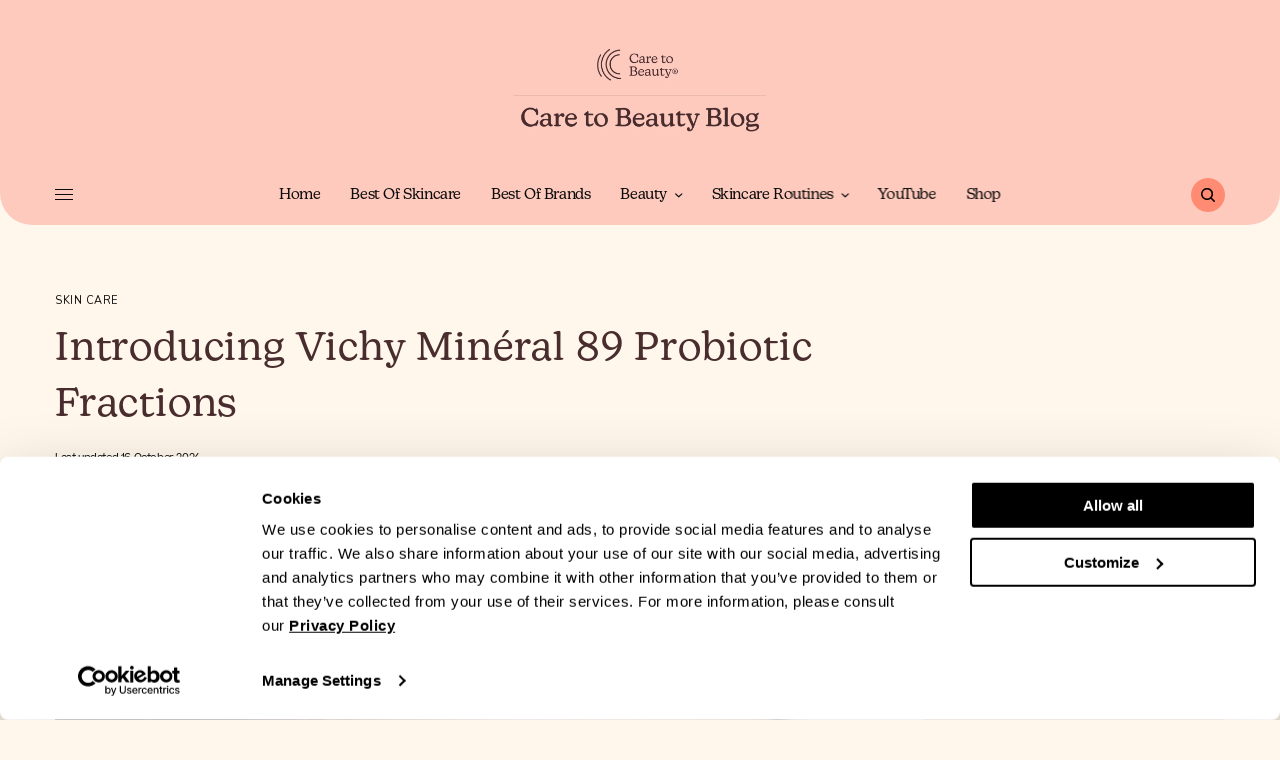

--- FILE ---
content_type: text/html; charset=UTF-8
request_url: https://blog.caretobeauty.com/all-about-vichy-mineral-89-probiotic-fractions/
body_size: 26154
content:
<!doctype html>
<html lang="en-GB">
<head>
	<meta charset="UTF-8" />
	<meta name="viewport" content="width=device-width, initial-scale=1, maximum-scale=1, viewport-fit=cover">
	<link rel="profile" href="https://gmpg.org/xfn/11">
	<link rel="pingback" href="https://blog.caretobeauty.com/xmlrpc.php">
	<script type="text/javascript" data-cookieconsent="ignore">
	window.dataLayer = window.dataLayer || [];

	function gtag() {
		dataLayer.push(arguments);
	}

	gtag("consent", "default", {
		ad_personalization: "denied",
		ad_storage: "denied",
		ad_user_data: "denied",
		analytics_storage: "denied",
		functionality_storage: "denied",
		personalization_storage: "denied",
		security_storage: "granted",
		wait_for_update: 500,
	});
	gtag("set", "ads_data_redaction", true);
	</script>
<script type="text/javascript"
		id="Cookiebot"
		src="https://consent.cookiebot.com/uc.js"
		data-implementation="wp"
		data-cbid="aea24149-2382-4678-a16e-127f43423ed5"
							data-blockingmode="auto"
	></script>
<meta name='robots' content='index, follow, max-image-preview:large, max-snippet:-1, max-video-preview:-1' />
	<style>img:is([sizes="auto" i], [sizes^="auto," i]) { contain-intrinsic-size: 3000px 1500px }</style>
	
	<!-- This site is optimized with the Yoast SEO Premium plugin v25.0 (Yoast SEO v25.8) - https://yoast.com/wordpress/plugins/seo/ -->
	<title>Introducing Vichy Minéral 89 Probiotic Fractions &#183; Care to Beauty</title>
	<meta name="description" content="How does the new Vichy Minéral 89 Probiotic Fractions compare to the original Vichy Minéral 89? Join us, and let&#039;s find out!" />
	<link rel="canonical" href="https://blog.caretobeauty.com/all-about-vichy-mineral-89-probiotic-fractions/" />
	<meta property="og:locale" content="en_GB" />
	<meta property="og:type" content="article" />
	<meta property="og:title" content="Introducing Vichy Minéral 89 Probiotic Fractions" />
	<meta property="og:description" content="How does the new Vichy Minéral 89 Probiotic Fractions compare to the original Vichy Minéral 89? Join us, and let&#039;s find out!" />
	<meta property="og:url" content="https://blog.caretobeauty.com/all-about-vichy-mineral-89-probiotic-fractions/" />
	<meta property="og:site_name" content="Care to Beauty" />
	<meta property="article:publisher" content="https://www.facebook.com/caretobeauty" />
	<meta property="article:published_time" content="2021-05-11T14:30:23+00:00" />
	<meta property="article:modified_time" content="2024-10-16T11:06:10+00:00" />
	<meta property="og:image" content="https://blogstatic.beautytocare.com/wp-content/uploads/2021/04/introducing-vichy-mineral-89-probiotic-fractions-819x1024.png" />
	<meta property="og:image:width" content="819" />
	<meta property="og:image:height" content="1024" />
	<meta property="og:image:type" content="image/png" />
	<meta name="author" content="Rafaela Ferreira" />
	<meta name="twitter:card" content="summary_large_image" />
	<meta name="twitter:creator" content="@caretobeauty" />
	<meta name="twitter:site" content="@caretobeauty" />
	<meta name="twitter:label1" content="Written by" />
	<meta name="twitter:data1" content="Rafaela Ferreira" />
	<meta name="twitter:label2" content="Estimated reading time" />
	<meta name="twitter:data2" content="5 minutes" />
	<script type="application/ld+json" class="yoast-schema-graph">{"@context":"https://schema.org","@graph":[{"@type":"Article","@id":"https://blog.caretobeauty.com/all-about-vichy-mineral-89-probiotic-fractions/#article","isPartOf":{"@id":"https://blog.caretobeauty.com/all-about-vichy-mineral-89-probiotic-fractions/"},"author":{"name":"Rafaela Ferreira","@id":"https://blog.caretobeauty.com/#/schema/person/2b09990f64a62ed6fbca3d3a8ebae646"},"headline":"Introducing Vichy Minéral 89 Probiotic Fractions","datePublished":"2021-05-11T14:30:23+00:00","dateModified":"2024-10-16T11:06:10+00:00","mainEntityOfPage":{"@id":"https://blog.caretobeauty.com/all-about-vichy-mineral-89-probiotic-fractions/"},"wordCount":809,"publisher":{"@id":"https://blog.caretobeauty.com/#organization"},"image":{"@id":"https://blog.caretobeauty.com/all-about-vichy-mineral-89-probiotic-fractions/#primaryimage"},"thumbnailUrl":"https://blogstatic.beautytocare.com/wp-content/uploads/2021/04/introducing-vichy-mineral-89-probiotic-fractions.png","keywords":["Vichy"],"articleSection":["Skin Care"],"inLanguage":"en-GB"},{"@type":"WebPage","@id":"https://blog.caretobeauty.com/all-about-vichy-mineral-89-probiotic-fractions/","url":"https://blog.caretobeauty.com/all-about-vichy-mineral-89-probiotic-fractions/","name":"Introducing Vichy Minéral 89 Probiotic Fractions &#183; Care to Beauty","isPartOf":{"@id":"https://blog.caretobeauty.com/#website"},"primaryImageOfPage":{"@id":"https://blog.caretobeauty.com/all-about-vichy-mineral-89-probiotic-fractions/#primaryimage"},"image":{"@id":"https://blog.caretobeauty.com/all-about-vichy-mineral-89-probiotic-fractions/#primaryimage"},"thumbnailUrl":"https://blogstatic.beautytocare.com/wp-content/uploads/2021/04/introducing-vichy-mineral-89-probiotic-fractions.png","datePublished":"2021-05-11T14:30:23+00:00","dateModified":"2024-10-16T11:06:10+00:00","description":"How does the new Vichy Minéral 89 Probiotic Fractions compare to the original Vichy Minéral 89? Join us, and let's find out!","breadcrumb":{"@id":"https://blog.caretobeauty.com/all-about-vichy-mineral-89-probiotic-fractions/#breadcrumb"},"inLanguage":"en-GB","potentialAction":[{"@type":"ReadAction","target":["https://blog.caretobeauty.com/all-about-vichy-mineral-89-probiotic-fractions/"]}]},{"@type":"ImageObject","inLanguage":"en-GB","@id":"https://blog.caretobeauty.com/all-about-vichy-mineral-89-probiotic-fractions/#primaryimage","url":"https://blogstatic.beautytocare.com/wp-content/uploads/2021/04/introducing-vichy-mineral-89-probiotic-fractions.png","contentUrl":"https://blogstatic.beautytocare.com/wp-content/uploads/2021/04/introducing-vichy-mineral-89-probiotic-fractions.png","width":1200,"height":1500,"caption":"Introducing Vichy Minéral 89 Probiotic Fractions"},{"@type":"BreadcrumbList","@id":"https://blog.caretobeauty.com/all-about-vichy-mineral-89-probiotic-fractions/#breadcrumb","itemListElement":[{"@type":"ListItem","position":1,"name":"Home","item":"https://blog.caretobeauty.com/"},{"@type":"ListItem","position":2,"name":"Introducing Vichy Minéral 89 Probiotic Fractions"}]},{"@type":"WebSite","@id":"https://blog.caretobeauty.com/#website","url":"https://blog.caretobeauty.com/","name":"Care to Beauty","description":"Beauty, Health &amp; Dermocosmetics","publisher":{"@id":"https://blog.caretobeauty.com/#organization"},"potentialAction":[{"@type":"SearchAction","target":{"@type":"EntryPoint","urlTemplate":"https://blog.caretobeauty.com/?s={search_term_string}"},"query-input":{"@type":"PropertyValueSpecification","valueRequired":true,"valueName":"search_term_string"}}],"inLanguage":"en-GB"},{"@type":"Organization","@id":"https://blog.caretobeauty.com/#organization","name":"Care to Beauty","url":"https://blog.caretobeauty.com/","logo":{"@type":"ImageObject","inLanguage":"en-GB","@id":"https://blog.caretobeauty.com/#/schema/logo/image/","url":"https://blogstatic.beautytocare.com/wp-content/uploads/2023/10/care-to-beauty-logo-2023.png","contentUrl":"https://blogstatic.beautytocare.com/wp-content/uploads/2023/10/care-to-beauty-logo-2023.png","width":600,"height":232,"caption":"Care to Beauty"},"image":{"@id":"https://blog.caretobeauty.com/#/schema/logo/image/"},"sameAs":["https://www.facebook.com/caretobeauty","https://x.com/caretobeauty","https://www.instagram.com/caretobeauty/","https://www.tiktok.com/@caretobeauty.com","https://www.youtube.com/caretobeauty","https://caretobeauty.com/"],"email":"help@caretobeauty.com"},{"@type":"Person","@id":"https://blog.caretobeauty.com/#/schema/person/2b09990f64a62ed6fbca3d3a8ebae646","name":"Rafaela Ferreira","image":{"@type":"ImageObject","inLanguage":"en-GB","@id":"https://blog.caretobeauty.com/#/schema/person/image/","url":"https://blogstatic.beautytocare.com/wp-content/uploads/2021/07/care-to-beauty-blog-author-rafaela-ferreira-150x150.jpg","contentUrl":"https://blogstatic.beautytocare.com/wp-content/uploads/2021/07/care-to-beauty-blog-author-rafaela-ferreira-150x150.jpg","caption":"Rafaela Ferreira"},"description":"About Rafaela Hi, I'm Rafaela, and when it comes to skincare routines, I like to breeze through them as fast as I can. Sure, I may skip a step here and there, but I like to think of it as \"condensing\" and focusing on what truly matters. I go through hydrating serums and sunscreens for sport, and I'm always looking out for new launches in the anti-dark spots department. (If you suffer from post-inflammatory hyperpigmentation, you know what that's like!) Rafaela’s Latest Posts","sameAs":["Beauty Writer & Editor"],"jobTitle":"Rafaela is a beauty writer and editor with 7 years of experience in the digital writing industry. She's been a writer for Care to Beauty since 2018.","url":"https://blog.caretobeauty.com/autor/rafaela/"}]}</script>
	<!-- / Yoast SEO Premium plugin. -->


<link rel='dns-prefetch' href='//static.klaviyo.com' />
<link rel='dns-prefetch' href='//cdn.plyr.io' />
<link rel='dns-prefetch' href='//fonts.googleapis.com' />
<link rel='dns-prefetch' href='//use.typekit.net' />
<link rel="preconnect" href="//fonts.gstatic.com/" crossorigin>		<!-- This site uses the Google Analytics by MonsterInsights plugin v9.7.0 - Using Analytics tracking - https://www.monsterinsights.com/ -->
							<script src="//www.googletagmanager.com/gtag/js?id=G-4PW1VZ3GPL"  data-cfasync="false" data-wpfc-render="false" type="text/javascript" async></script>
			<script data-cfasync="false" data-wpfc-render="false" type="text/javascript">
				var mi_version = '9.7.0';
				var mi_track_user = true;
				var mi_no_track_reason = '';
								var MonsterInsightsDefaultLocations = {"page_location":"https:\/\/blog.caretobeauty.com\/all-about-vichy-mineral-89-probiotic-fractions\/"};
								if ( typeof MonsterInsightsPrivacyGuardFilter === 'function' ) {
					var MonsterInsightsLocations = (typeof MonsterInsightsExcludeQuery === 'object') ? MonsterInsightsPrivacyGuardFilter( MonsterInsightsExcludeQuery ) : MonsterInsightsPrivacyGuardFilter( MonsterInsightsDefaultLocations );
				} else {
					var MonsterInsightsLocations = (typeof MonsterInsightsExcludeQuery === 'object') ? MonsterInsightsExcludeQuery : MonsterInsightsDefaultLocations;
				}

								var disableStrs = [
										'ga-disable-G-4PW1VZ3GPL',
									];

				/* Function to detect opted out users */
				function __gtagTrackerIsOptedOut() {
					for (var index = 0; index < disableStrs.length; index++) {
						if (document.cookie.indexOf(disableStrs[index] + '=true') > -1) {
							return true;
						}
					}

					return false;
				}

				/* Disable tracking if the opt-out cookie exists. */
				if (__gtagTrackerIsOptedOut()) {
					for (var index = 0; index < disableStrs.length; index++) {
						window[disableStrs[index]] = true;
					}
				}

				/* Opt-out function */
				function __gtagTrackerOptout() {
					for (var index = 0; index < disableStrs.length; index++) {
						document.cookie = disableStrs[index] + '=true; expires=Thu, 31 Dec 2099 23:59:59 UTC; path=/';
						window[disableStrs[index]] = true;
					}
				}

				if ('undefined' === typeof gaOptout) {
					function gaOptout() {
						__gtagTrackerOptout();
					}
				}
								window.dataLayer = window.dataLayer || [];

				window.MonsterInsightsDualTracker = {
					helpers: {},
					trackers: {},
				};
				if (mi_track_user) {
					function __gtagDataLayer() {
						dataLayer.push(arguments);
					}

					function __gtagTracker(type, name, parameters) {
						if (!parameters) {
							parameters = {};
						}

						if (parameters.send_to) {
							__gtagDataLayer.apply(null, arguments);
							return;
						}

						if (type === 'event') {
														parameters.send_to = monsterinsights_frontend.v4_id;
							var hookName = name;
							if (typeof parameters['event_category'] !== 'undefined') {
								hookName = parameters['event_category'] + ':' + name;
							}

							if (typeof MonsterInsightsDualTracker.trackers[hookName] !== 'undefined') {
								MonsterInsightsDualTracker.trackers[hookName](parameters);
							} else {
								__gtagDataLayer('event', name, parameters);
							}
							
						} else {
							__gtagDataLayer.apply(null, arguments);
						}
					}

					__gtagTracker('js', new Date());
					__gtagTracker('set', {
						'developer_id.dZGIzZG': true,
											});
					if ( MonsterInsightsLocations.page_location ) {
						__gtagTracker('set', MonsterInsightsLocations);
					}
										__gtagTracker('config', 'G-4PW1VZ3GPL', {"forceSSL":"true","link_attribution":"true"} );
										window.gtag = __gtagTracker;										(function () {
						/* https://developers.google.com/analytics/devguides/collection/analyticsjs/ */
						/* ga and __gaTracker compatibility shim. */
						var noopfn = function () {
							return null;
						};
						var newtracker = function () {
							return new Tracker();
						};
						var Tracker = function () {
							return null;
						};
						var p = Tracker.prototype;
						p.get = noopfn;
						p.set = noopfn;
						p.send = function () {
							var args = Array.prototype.slice.call(arguments);
							args.unshift('send');
							__gaTracker.apply(null, args);
						};
						var __gaTracker = function () {
							var len = arguments.length;
							if (len === 0) {
								return;
							}
							var f = arguments[len - 1];
							if (typeof f !== 'object' || f === null || typeof f.hitCallback !== 'function') {
								if ('send' === arguments[0]) {
									var hitConverted, hitObject = false, action;
									if ('event' === arguments[1]) {
										if ('undefined' !== typeof arguments[3]) {
											hitObject = {
												'eventAction': arguments[3],
												'eventCategory': arguments[2],
												'eventLabel': arguments[4],
												'value': arguments[5] ? arguments[5] : 1,
											}
										}
									}
									if ('pageview' === arguments[1]) {
										if ('undefined' !== typeof arguments[2]) {
											hitObject = {
												'eventAction': 'page_view',
												'page_path': arguments[2],
											}
										}
									}
									if (typeof arguments[2] === 'object') {
										hitObject = arguments[2];
									}
									if (typeof arguments[5] === 'object') {
										Object.assign(hitObject, arguments[5]);
									}
									if ('undefined' !== typeof arguments[1].hitType) {
										hitObject = arguments[1];
										if ('pageview' === hitObject.hitType) {
											hitObject.eventAction = 'page_view';
										}
									}
									if (hitObject) {
										action = 'timing' === arguments[1].hitType ? 'timing_complete' : hitObject.eventAction;
										hitConverted = mapArgs(hitObject);
										__gtagTracker('event', action, hitConverted);
									}
								}
								return;
							}

							function mapArgs(args) {
								var arg, hit = {};
								var gaMap = {
									'eventCategory': 'event_category',
									'eventAction': 'event_action',
									'eventLabel': 'event_label',
									'eventValue': 'event_value',
									'nonInteraction': 'non_interaction',
									'timingCategory': 'event_category',
									'timingVar': 'name',
									'timingValue': 'value',
									'timingLabel': 'event_label',
									'page': 'page_path',
									'location': 'page_location',
									'title': 'page_title',
									'referrer' : 'page_referrer',
								};
								for (arg in args) {
																		if (!(!args.hasOwnProperty(arg) || !gaMap.hasOwnProperty(arg))) {
										hit[gaMap[arg]] = args[arg];
									} else {
										hit[arg] = args[arg];
									}
								}
								return hit;
							}

							try {
								f.hitCallback();
							} catch (ex) {
							}
						};
						__gaTracker.create = newtracker;
						__gaTracker.getByName = newtracker;
						__gaTracker.getAll = function () {
							return [];
						};
						__gaTracker.remove = noopfn;
						__gaTracker.loaded = true;
						window['__gaTracker'] = __gaTracker;
					})();
									} else {
										console.log("");
					(function () {
						function __gtagTracker() {
							return null;
						}

						window['__gtagTracker'] = __gtagTracker;
						window['gtag'] = __gtagTracker;
					})();
									}
			</script>
			
							<!-- / Google Analytics by MonsterInsights -->
		<script type="text/javascript">
/* <![CDATA[ */
window._wpemojiSettings = {"baseUrl":"https:\/\/s.w.org\/images\/core\/emoji\/16.0.1\/72x72\/","ext":".png","svgUrl":"https:\/\/s.w.org\/images\/core\/emoji\/16.0.1\/svg\/","svgExt":".svg","source":{"concatemoji":"https:\/\/blogstatic.beautytocare.com\/wp-includes\/js\/wp-emoji-release.min.js?ver=6.8.2"}};
/*! This file is auto-generated */
!function(s,n){var o,i,e;function c(e){try{var t={supportTests:e,timestamp:(new Date).valueOf()};sessionStorage.setItem(o,JSON.stringify(t))}catch(e){}}function p(e,t,n){e.clearRect(0,0,e.canvas.width,e.canvas.height),e.fillText(t,0,0);var t=new Uint32Array(e.getImageData(0,0,e.canvas.width,e.canvas.height).data),a=(e.clearRect(0,0,e.canvas.width,e.canvas.height),e.fillText(n,0,0),new Uint32Array(e.getImageData(0,0,e.canvas.width,e.canvas.height).data));return t.every(function(e,t){return e===a[t]})}function u(e,t){e.clearRect(0,0,e.canvas.width,e.canvas.height),e.fillText(t,0,0);for(var n=e.getImageData(16,16,1,1),a=0;a<n.data.length;a++)if(0!==n.data[a])return!1;return!0}function f(e,t,n,a){switch(t){case"flag":return n(e,"\ud83c\udff3\ufe0f\u200d\u26a7\ufe0f","\ud83c\udff3\ufe0f\u200b\u26a7\ufe0f")?!1:!n(e,"\ud83c\udde8\ud83c\uddf6","\ud83c\udde8\u200b\ud83c\uddf6")&&!n(e,"\ud83c\udff4\udb40\udc67\udb40\udc62\udb40\udc65\udb40\udc6e\udb40\udc67\udb40\udc7f","\ud83c\udff4\u200b\udb40\udc67\u200b\udb40\udc62\u200b\udb40\udc65\u200b\udb40\udc6e\u200b\udb40\udc67\u200b\udb40\udc7f");case"emoji":return!a(e,"\ud83e\udedf")}return!1}function g(e,t,n,a){var r="undefined"!=typeof WorkerGlobalScope&&self instanceof WorkerGlobalScope?new OffscreenCanvas(300,150):s.createElement("canvas"),o=r.getContext("2d",{willReadFrequently:!0}),i=(o.textBaseline="top",o.font="600 32px Arial",{});return e.forEach(function(e){i[e]=t(o,e,n,a)}),i}function t(e){var t=s.createElement("script");t.src=e,t.defer=!0,s.head.appendChild(t)}"undefined"!=typeof Promise&&(o="wpEmojiSettingsSupports",i=["flag","emoji"],n.supports={everything:!0,everythingExceptFlag:!0},e=new Promise(function(e){s.addEventListener("DOMContentLoaded",e,{once:!0})}),new Promise(function(t){var n=function(){try{var e=JSON.parse(sessionStorage.getItem(o));if("object"==typeof e&&"number"==typeof e.timestamp&&(new Date).valueOf()<e.timestamp+604800&&"object"==typeof e.supportTests)return e.supportTests}catch(e){}return null}();if(!n){if("undefined"!=typeof Worker&&"undefined"!=typeof OffscreenCanvas&&"undefined"!=typeof URL&&URL.createObjectURL&&"undefined"!=typeof Blob)try{var e="postMessage("+g.toString()+"("+[JSON.stringify(i),f.toString(),p.toString(),u.toString()].join(",")+"));",a=new Blob([e],{type:"text/javascript"}),r=new Worker(URL.createObjectURL(a),{name:"wpTestEmojiSupports"});return void(r.onmessage=function(e){c(n=e.data),r.terminate(),t(n)})}catch(e){}c(n=g(i,f,p,u))}t(n)}).then(function(e){for(var t in e)n.supports[t]=e[t],n.supports.everything=n.supports.everything&&n.supports[t],"flag"!==t&&(n.supports.everythingExceptFlag=n.supports.everythingExceptFlag&&n.supports[t]);n.supports.everythingExceptFlag=n.supports.everythingExceptFlag&&!n.supports.flag,n.DOMReady=!1,n.readyCallback=function(){n.DOMReady=!0}}).then(function(){return e}).then(function(){var e;n.supports.everything||(n.readyCallback(),(e=n.source||{}).concatemoji?t(e.concatemoji):e.wpemoji&&e.twemoji&&(t(e.twemoji),t(e.wpemoji)))}))}((window,document),window._wpemojiSettings);
/* ]]> */
</script>
<link rel='stylesheet' id='sbi_styles-css' href='https://blogstatic.beautytocare.com/wp-content/plugins/instagram-feed/css/sbi-styles.min.css?ver=6.9.1' type='text/css' media='all' />
<link rel='stylesheet' id='dashicons-css' href='https://blogstatic.beautytocare.com/wp-includes/css/dashicons.min.css?ver=6.8.2' type='text/css' media='all' />
<link rel='stylesheet' id='menu-icons-extra-css' href='https://blogstatic.beautytocare.com/wp-content/plugins/menu-icons/css/extra.min.css?ver=0.13.18' type='text/css' media='all' />
<style id='wp-emoji-styles-inline-css' type='text/css'>

	img.wp-smiley, img.emoji {
		display: inline !important;
		border: none !important;
		box-shadow: none !important;
		height: 1em !important;
		width: 1em !important;
		margin: 0 0.07em !important;
		vertical-align: -0.1em !important;
		background: none !important;
		padding: 0 !important;
	}
</style>
<link rel='stylesheet' id='wp-block-library-css' href='https://blogstatic.beautytocare.com/wp-includes/css/dist/block-library/style.min.css?ver=6.8.2' type='text/css' media='all' />
<style id='classic-theme-styles-inline-css' type='text/css'>
/*! This file is auto-generated */
.wp-block-button__link{color:#fff;background-color:#32373c;border-radius:9999px;box-shadow:none;text-decoration:none;padding:calc(.667em + 2px) calc(1.333em + 2px);font-size:1.125em}.wp-block-file__button{background:#32373c;color:#fff;text-decoration:none}
</style>
<style id='global-styles-inline-css' type='text/css'>
:root{--wp--preset--aspect-ratio--square: 1;--wp--preset--aspect-ratio--4-3: 4/3;--wp--preset--aspect-ratio--3-4: 3/4;--wp--preset--aspect-ratio--3-2: 3/2;--wp--preset--aspect-ratio--2-3: 2/3;--wp--preset--aspect-ratio--16-9: 16/9;--wp--preset--aspect-ratio--9-16: 9/16;--wp--preset--color--black: #000000;--wp--preset--color--cyan-bluish-gray: #abb8c3;--wp--preset--color--white: #ffffff;--wp--preset--color--pale-pink: #f78da7;--wp--preset--color--vivid-red: #cf2e2e;--wp--preset--color--luminous-vivid-orange: #ff6900;--wp--preset--color--luminous-vivid-amber: #fcb900;--wp--preset--color--light-green-cyan: #7bdcb5;--wp--preset--color--vivid-green-cyan: #00d084;--wp--preset--color--pale-cyan-blue: #8ed1fc;--wp--preset--color--vivid-cyan-blue: #0693e3;--wp--preset--color--vivid-purple: #9b51e0;--wp--preset--color--thb-accent: #ff8b72;--wp--preset--gradient--vivid-cyan-blue-to-vivid-purple: linear-gradient(135deg,rgba(6,147,227,1) 0%,rgb(155,81,224) 100%);--wp--preset--gradient--light-green-cyan-to-vivid-green-cyan: linear-gradient(135deg,rgb(122,220,180) 0%,rgb(0,208,130) 100%);--wp--preset--gradient--luminous-vivid-amber-to-luminous-vivid-orange: linear-gradient(135deg,rgba(252,185,0,1) 0%,rgba(255,105,0,1) 100%);--wp--preset--gradient--luminous-vivid-orange-to-vivid-red: linear-gradient(135deg,rgba(255,105,0,1) 0%,rgb(207,46,46) 100%);--wp--preset--gradient--very-light-gray-to-cyan-bluish-gray: linear-gradient(135deg,rgb(238,238,238) 0%,rgb(169,184,195) 100%);--wp--preset--gradient--cool-to-warm-spectrum: linear-gradient(135deg,rgb(74,234,220) 0%,rgb(151,120,209) 20%,rgb(207,42,186) 40%,rgb(238,44,130) 60%,rgb(251,105,98) 80%,rgb(254,248,76) 100%);--wp--preset--gradient--blush-light-purple: linear-gradient(135deg,rgb(255,206,236) 0%,rgb(152,150,240) 100%);--wp--preset--gradient--blush-bordeaux: linear-gradient(135deg,rgb(254,205,165) 0%,rgb(254,45,45) 50%,rgb(107,0,62) 100%);--wp--preset--gradient--luminous-dusk: linear-gradient(135deg,rgb(255,203,112) 0%,rgb(199,81,192) 50%,rgb(65,88,208) 100%);--wp--preset--gradient--pale-ocean: linear-gradient(135deg,rgb(255,245,203) 0%,rgb(182,227,212) 50%,rgb(51,167,181) 100%);--wp--preset--gradient--electric-grass: linear-gradient(135deg,rgb(202,248,128) 0%,rgb(113,206,126) 100%);--wp--preset--gradient--midnight: linear-gradient(135deg,rgb(2,3,129) 0%,rgb(40,116,252) 100%);--wp--preset--font-size--small: 13px;--wp--preset--font-size--medium: 20px;--wp--preset--font-size--large: 36px;--wp--preset--font-size--x-large: 42px;--wp--preset--spacing--20: 0.44rem;--wp--preset--spacing--30: 0.67rem;--wp--preset--spacing--40: 1rem;--wp--preset--spacing--50: 1.5rem;--wp--preset--spacing--60: 2.25rem;--wp--preset--spacing--70: 3.38rem;--wp--preset--spacing--80: 5.06rem;--wp--preset--shadow--natural: 6px 6px 9px rgba(0, 0, 0, 0.2);--wp--preset--shadow--deep: 12px 12px 50px rgba(0, 0, 0, 0.4);--wp--preset--shadow--sharp: 6px 6px 0px rgba(0, 0, 0, 0.2);--wp--preset--shadow--outlined: 6px 6px 0px -3px rgba(255, 255, 255, 1), 6px 6px rgba(0, 0, 0, 1);--wp--preset--shadow--crisp: 6px 6px 0px rgba(0, 0, 0, 1);}:where(.is-layout-flex){gap: 0.5em;}:where(.is-layout-grid){gap: 0.5em;}body .is-layout-flex{display: flex;}.is-layout-flex{flex-wrap: wrap;align-items: center;}.is-layout-flex > :is(*, div){margin: 0;}body .is-layout-grid{display: grid;}.is-layout-grid > :is(*, div){margin: 0;}:where(.wp-block-columns.is-layout-flex){gap: 2em;}:where(.wp-block-columns.is-layout-grid){gap: 2em;}:where(.wp-block-post-template.is-layout-flex){gap: 1.25em;}:where(.wp-block-post-template.is-layout-grid){gap: 1.25em;}.has-black-color{color: var(--wp--preset--color--black) !important;}.has-cyan-bluish-gray-color{color: var(--wp--preset--color--cyan-bluish-gray) !important;}.has-white-color{color: var(--wp--preset--color--white) !important;}.has-pale-pink-color{color: var(--wp--preset--color--pale-pink) !important;}.has-vivid-red-color{color: var(--wp--preset--color--vivid-red) !important;}.has-luminous-vivid-orange-color{color: var(--wp--preset--color--luminous-vivid-orange) !important;}.has-luminous-vivid-amber-color{color: var(--wp--preset--color--luminous-vivid-amber) !important;}.has-light-green-cyan-color{color: var(--wp--preset--color--light-green-cyan) !important;}.has-vivid-green-cyan-color{color: var(--wp--preset--color--vivid-green-cyan) !important;}.has-pale-cyan-blue-color{color: var(--wp--preset--color--pale-cyan-blue) !important;}.has-vivid-cyan-blue-color{color: var(--wp--preset--color--vivid-cyan-blue) !important;}.has-vivid-purple-color{color: var(--wp--preset--color--vivid-purple) !important;}.has-black-background-color{background-color: var(--wp--preset--color--black) !important;}.has-cyan-bluish-gray-background-color{background-color: var(--wp--preset--color--cyan-bluish-gray) !important;}.has-white-background-color{background-color: var(--wp--preset--color--white) !important;}.has-pale-pink-background-color{background-color: var(--wp--preset--color--pale-pink) !important;}.has-vivid-red-background-color{background-color: var(--wp--preset--color--vivid-red) !important;}.has-luminous-vivid-orange-background-color{background-color: var(--wp--preset--color--luminous-vivid-orange) !important;}.has-luminous-vivid-amber-background-color{background-color: var(--wp--preset--color--luminous-vivid-amber) !important;}.has-light-green-cyan-background-color{background-color: var(--wp--preset--color--light-green-cyan) !important;}.has-vivid-green-cyan-background-color{background-color: var(--wp--preset--color--vivid-green-cyan) !important;}.has-pale-cyan-blue-background-color{background-color: var(--wp--preset--color--pale-cyan-blue) !important;}.has-vivid-cyan-blue-background-color{background-color: var(--wp--preset--color--vivid-cyan-blue) !important;}.has-vivid-purple-background-color{background-color: var(--wp--preset--color--vivid-purple) !important;}.has-black-border-color{border-color: var(--wp--preset--color--black) !important;}.has-cyan-bluish-gray-border-color{border-color: var(--wp--preset--color--cyan-bluish-gray) !important;}.has-white-border-color{border-color: var(--wp--preset--color--white) !important;}.has-pale-pink-border-color{border-color: var(--wp--preset--color--pale-pink) !important;}.has-vivid-red-border-color{border-color: var(--wp--preset--color--vivid-red) !important;}.has-luminous-vivid-orange-border-color{border-color: var(--wp--preset--color--luminous-vivid-orange) !important;}.has-luminous-vivid-amber-border-color{border-color: var(--wp--preset--color--luminous-vivid-amber) !important;}.has-light-green-cyan-border-color{border-color: var(--wp--preset--color--light-green-cyan) !important;}.has-vivid-green-cyan-border-color{border-color: var(--wp--preset--color--vivid-green-cyan) !important;}.has-pale-cyan-blue-border-color{border-color: var(--wp--preset--color--pale-cyan-blue) !important;}.has-vivid-cyan-blue-border-color{border-color: var(--wp--preset--color--vivid-cyan-blue) !important;}.has-vivid-purple-border-color{border-color: var(--wp--preset--color--vivid-purple) !important;}.has-vivid-cyan-blue-to-vivid-purple-gradient-background{background: var(--wp--preset--gradient--vivid-cyan-blue-to-vivid-purple) !important;}.has-light-green-cyan-to-vivid-green-cyan-gradient-background{background: var(--wp--preset--gradient--light-green-cyan-to-vivid-green-cyan) !important;}.has-luminous-vivid-amber-to-luminous-vivid-orange-gradient-background{background: var(--wp--preset--gradient--luminous-vivid-amber-to-luminous-vivid-orange) !important;}.has-luminous-vivid-orange-to-vivid-red-gradient-background{background: var(--wp--preset--gradient--luminous-vivid-orange-to-vivid-red) !important;}.has-very-light-gray-to-cyan-bluish-gray-gradient-background{background: var(--wp--preset--gradient--very-light-gray-to-cyan-bluish-gray) !important;}.has-cool-to-warm-spectrum-gradient-background{background: var(--wp--preset--gradient--cool-to-warm-spectrum) !important;}.has-blush-light-purple-gradient-background{background: var(--wp--preset--gradient--blush-light-purple) !important;}.has-blush-bordeaux-gradient-background{background: var(--wp--preset--gradient--blush-bordeaux) !important;}.has-luminous-dusk-gradient-background{background: var(--wp--preset--gradient--luminous-dusk) !important;}.has-pale-ocean-gradient-background{background: var(--wp--preset--gradient--pale-ocean) !important;}.has-electric-grass-gradient-background{background: var(--wp--preset--gradient--electric-grass) !important;}.has-midnight-gradient-background{background: var(--wp--preset--gradient--midnight) !important;}.has-small-font-size{font-size: var(--wp--preset--font-size--small) !important;}.has-medium-font-size{font-size: var(--wp--preset--font-size--medium) !important;}.has-large-font-size{font-size: var(--wp--preset--font-size--large) !important;}.has-x-large-font-size{font-size: var(--wp--preset--font-size--x-large) !important;}
:where(.wp-block-post-template.is-layout-flex){gap: 1.25em;}:where(.wp-block-post-template.is-layout-grid){gap: 1.25em;}
:where(.wp-block-columns.is-layout-flex){gap: 2em;}:where(.wp-block-columns.is-layout-grid){gap: 2em;}
:root :where(.wp-block-pullquote){font-size: 1.5em;line-height: 1.6;}
</style>
<link rel='stylesheet' id='ppress-frontend-css' href='https://blogstatic.beautytocare.com/wp-content/plugins/wp-user-avatar/assets/css/frontend.min.css?ver=4.16.5' type='text/css' media='all' />
<link rel='stylesheet' id='ppress-flatpickr-css' href='https://blogstatic.beautytocare.com/wp-content/plugins/wp-user-avatar/assets/flatpickr/flatpickr.min.css?ver=4.16.5' type='text/css' media='all' />
<link rel='stylesheet' id='ppress-select2-css' href='https://blogstatic.beautytocare.com/wp-content/plugins/wp-user-avatar/assets/select2/select2.min.css?ver=6.8.2' type='text/css' media='all' />
<link rel='stylesheet' id='thb-app-css' href='https://blogstatic.beautytocare.com/wp-content/themes/theissue/assets/css/app.css?ver=1.6.9' type='text/css' media='all' />
<link rel='stylesheet' id='thb-post-detail-css' href='https://blogstatic.beautytocare.com/wp-content/themes/theissue/assets/css/app-post-detail.css?ver=1.6.9' type='text/css' media='all' />
<style id='thb-post-detail-inline-css' type='text/css'>
body,h1, .h1, h2, .h2, h3, .h3, h4, .h4, h5, .h5, h6, .h6,.thb-lightbox-button .thb-lightbox-text,.post .post-category,.post.thumbnail-seealso .thb-seealso-text,.thb-entry-footer,.smart-list .smart-list-title .smart-list-count,.smart-list .thb-smart-list-content .smart-list-count,.thb-carousel.bottom-arrows .slick-bottom-arrows,.thb-hotspot-container,.thb-pin-it-container .thb-pin-it,label,input[type="text"],input[type="password"],input[type="date"],input[type="datetime"],input[type="email"],input[type="number"],input[type="search"],input[type="tel"],input[type="time"],input[type="url"],textarea,.testimonial-author,.thb-article-sponsors,input[type="submit"],submit,.button,.btn,.btn-block,.btn-text,.post .post-gallery .thb-post-icon,.post .thb-post-bottom,.woocommerce-MyAccount-navigation,.featured_image_credit,.widget .thb-widget-title,.thb-readmore .thb-readmore-title,.widget.thb_widget_instagram .thb-instagram-header,.widget.thb_widget_instagram .thb-instagram-footer,.thb-instagram-row figure .instagram-link,.widget.thb_widget_top_reviews .post .widget-review-title-holder .thb-widget-score,.thb-instagram-row figure,.widget.thb_widget_top_categories .thb-widget-category-link .thb-widget-category-name,.widget.thb_widget_twitter .thb-twitter-user,.widget.thb_widget_twitter .thb-tweet .thb-tweet-time,.widget.thb_widget_twitter .thb-tweet .thb-tweet-actions,.thb-social-links-container,.login-page-form,.woocommerce .woocommerce-form-login .lost_password,.woocommerce-message, .woocommerce-error, .woocommerce-notice, .woocommerce-info,.woocommerce-success,.select2,.woocommerce-MyAccount-content legend,.shop_table,.thb-lightbox-button .thb-lightbox-thumbs,.post.thumbnail-style6 .post-gallery .now-playing,.widget.thb_widget_top_reviews .post .widget-review-title-holder .thb-widget-score strong,.post.thumbnail-style8 .thumb_large_count,.post.thumbnail-style4 .thumb_count,.post .thb-read-more {font-family:Nunito, 'BlinkMacSystemFont', -apple-system, 'Roboto', 'Lucida Sans';}.post-title h1,.post-title h2,.post-title h3,.post-title h4,.post-title h5,.post-title h6 {font-family:new-kansas, 'BlinkMacSystemFont', -apple-system, 'Roboto', 'Lucida Sans';font-weight:normal;letter-spacing:0.02em !important;}.post-content,.post-excerpt,.thb-article-subscribe p,.thb-article-author p,.commentlist .comment p, .commentlist .review p,.thb-executive-summary,.thb-newsletter-form p,.search-title p,.thb-product-detail .product-information .woocommerce-product-details__short-description,.widget:not(.woocommerce) p,.thb-author-info .thb-author-page-description p,.wpb_text_column,.no-vc,.woocommerce-tabs .wc-tab,.woocommerce-tabs .wc-tab p:not(.stars),.thb-pricing-table .pricing-container .pricing-description,.content404 p,.subfooter p {font-family:Nunito, 'BlinkMacSystemFont', -apple-system, 'Roboto', 'Lucida Sans';}.thb-full-menu {}.thb-mobile-menu,.thb-secondary-menu {}.thb-dropcap-on .post-detail .post-content>p:first-of-type:first-letter,.thb-dropcap-on .post-detail .post-content>.row:first-of-type .columns:first-of-type .wpb_text_column:first-of-type .wpb_wrapper>p:first-of-type:first-letter {font-weight:bold;}.widget.style1 .thb-widget-title,.widget.style2 .thb-widget-title,.widget.style3 .thb-widget-title {}em {}label {}input[type="submit"],submit,.button,.btn,.btn-block,.btn-text {}.article-container .post-content,.article-container .post-content p:not(.wp-block-cover-text) {font-size:16px;}.post .post-category {}.post-detail .thb-executive-summary li {}.post .post-excerpt {}.thb-full-menu>li>a:not(.logolink) {}.thb-full-menu li .sub-menu li a {}.thb-mobile-menu>li>a {}.thb-mobile-menu .sub-menu a {}.thb-secondary-menu a {}#mobile-menu .menu-footer {}#mobile-menu .thb-social-links-container .thb-social-link-wrap .thb-social-link .thb-social-icon-container {}.widget .thb-widget-title,.widget.style2 .thb-widget-title,.widget.style3 .thb-widget-title{}.footer .widget .thb-widget-title,.footer .widget.style2 .thb-widget-title,.footer .widget.style3 .thb-widget-title {}.footer .widget,.footer .widget p {}.subfooter .thb-full-menu>li>a:not(.logolink) {}.subfooter p {}.subfooter .thb-social-links-container.thb-social-horizontal .thb-social-link-wrap .thb-social-icon-container,.subfooter.style6 .thb-social-links-container.thb-social-horizontal .thb-social-link-wrap .thb-social-icon-container {}#scroll_to_top {}.search-title p {}@media screen and (min-width:1024px) {h1,.h1 {}}h1,.h1 {}@media screen and (min-width:1024px) {h2 {font-family:new-kansas, 'BlinkMacSystemFont', -apple-system, 'Roboto', 'Lucida Sans';font-style:normal;font-weight:300;font-size:30px;}}h2 {font-family:new-kansas, 'BlinkMacSystemFont', -apple-system, 'Roboto', 'Lucida Sans';}@media screen and (min-width:1024px) {h3 {font-family:new-kansas, 'BlinkMacSystemFont', -apple-system, 'Roboto', 'Lucida Sans';font-weight:normal;font-size:25px;}}h3 {font-family:new-kansas, 'BlinkMacSystemFont', -apple-system, 'Roboto', 'Lucida Sans';}@media screen and (min-width:1024px) {h4 {font-size:20px;}}h4 {}@media screen and (min-width:1024px) {h5 {}}h5 {}h6 {}.logo-holder .logolink .logoimg {max-height:120px;}.logo-holder .logolink .logoimg[src$=".svg"] {max-height:100%;height:120px;}@media screen and (max-width:1023px) {.header.header-mobile .logo-holder .logolink .logoimg {max-height:90px;}.header.header-mobile .logo-holder .logolink .logoimg[src$=".svg"] {max-height:100%;height:90px;}}.header.fixed:not(.header-mobile) .logo-holder .logolink .logoimg {max-height:32px;}.header.fixed:not(.header-mobile) .logo-holder .logolink .logoimg {max-height:100%;height:32px;}#mobile-menu .logolink .logoimg {max-height:38px;}#mobile-menu .logolink .logoimg {max-height:100%;height:38px;}.header:not(.fixed):not(.header-mobile):not(.style1) {padding-top:25px;}.header.style1 .header-logo-row {padding-top:25px;}.header:not(.header-mobile):not(.fixed) .logo-holder {padding-top:10px;padding-bottom:10px;}a:hover,h1 small, h2 small, h3 small, h4 small, h5 small, h6 small,h1 small a, h2 small a, h3 small a, h4 small a, h5 small a, h6 small a,.secondary-area .thb-follow-holder .sub-menu .subscribe_part .thb-newsletter-form h4,.secondary-area .thb-follow-holder .sub-menu .subscribe_part .thb-newsletter-form .newsletter-form .btn:hover,.thb-full-menu.thb-standard > li.current-menu-item:not(.has-hash) > a,.thb-full-menu > li > a:not(.logolink)[data-filter].active,.thb-dropdown-color-dark .thb-full-menu .sub-menu li a:hover,#mobile-menu.dark .thb-mobile-menu > li > a:hover,#mobile-menu.dark .sub-menu a:hover,#mobile-menu.dark .thb-secondary-menu a:hover,.thb-secondary-menu a:hover,.post .thb-read-more:hover,.post:not(.white-post-content) .thb-post-bottom.sponsored-bottom ul li,.post:not(.white-post-content) .thb-post-bottom .post-share:hover,.thb-dropcap-on .post-detail .post-content>p:first-of-type:first-letter,.thb-dropcap-on .post-detail .post-content>.row:first-of-type .columns:first-of-type .wpb_text_column:first-of-type .wpb_wrapper>p:first-of-type:first-letter,.post-detail .thb-executive-summary li:before,.thb-readmore p a,input[type="submit"].white:hover,.button.white:hover,.btn.white:hover,input[type="submit"].style2.accent,.button.style2.accent,.btn.style2.accent,.search-title h1 strong,.thb-author-page-meta a:hover,.widget.thb_widget_top_reviews .post .widget-review-title-holder .thb-widget-score strong,.thb-autotype .thb-autotype-entry,.thb_location_container.row .thb_location h5,.thb-page-menu li:hover a, .thb-page-menu li.current_page_item a,.thb-tabs.style3 .vc_tta-panel-heading h4 a:hover,.thb-tabs.style3 .vc_tta-panel-heading h4 a.active,.thb-tabs.style4 .vc_tta-panel-heading h4 a:hover,.thb-tabs.style4 .vc_tta-panel-heading h4 a.active,.thb-iconbox.top.type5 .iconbox-content .thb-read-more,.thb-testimonials.style7 .testimonial-author cite,.thb-testimonials.style7 .testimonial-author span,.thb-article-reactions .row .columns .thb-reaction.active .thb-reaction-count,.thb-article-sponsors .sponsored-by,.thb-cookie-bar .thb-cookie-text a,.thb-pricing-table.style2 .pricing-container .thb_pricing_head .thb-price,.thb-hotspot-container .product-hotspots .product-title .hotspots-buynow,.plyr--full-ui input[type=range],.woocommerce-checkout-payment .wc_payment_methods .wc_payment_method.payment_method_paypal .about_paypal,.has-thb-accent-color,.wp-block-button .wp-block-button__link.has-thb-accent-color {color:#ff8b72;}.columns.thb-light-column .thb-newsletter-form .btn:hover,.secondary-area .thb-trending-holder .thb-full-menu li.menu-item-has-children .sub-menu .thb-trending .thb-trending-tabs a.active,.thb-full-menu.thb-line-marker > li > a:before,#mobile-menu.dark .widget.thb_widget_subscribe .btn:hover,.post .thb-read-more:after,.post.style4 .post-gallery:after,.post.style5 .post-inner-content,.post.style13 .post-gallery:after,.smart-list .smart-list-title .smart-list-count,.smart-list.smart-list-v3 .thb-smart-list-nav .arrow:not(.disabled):hover,.thb-custom-checkbox input[type="checkbox"]:checked + label:before,input[type="submit"]:not(.white):not(.grey):not(.style2):not(.white):not(.add_to_cart_button):not(.accent):hover,.button:not(.white):not(.grey):not(.style2):not(.white):not(.add_to_cart_button):not(.accent):hover,.btn:not(.white):not(.grey):not(.style2):not(.white):not(.add_to_cart_button):not(.accent):hover,input[type="submit"].grey:hover,.button.grey:hover,.btn.grey:hover,input[type="submit"].accent, input[type="submit"].checkout,.button.accent,.button.checkout,.btn.accent,.btn.checkout,input[type="submit"].style2.accent:hover,.button.style2.accent:hover,.btn.style2.accent:hover,.btn-text.style3 .circle-btn,.widget.thb_widget_top_categories .thb-widget-category-link:hover .thb-widget-category-name,.thb-progressbar .thb-progress span,.thb-page-menu.style1 li:hover a, .thb-page-menu.style1 li.current_page_item a,.thb-client-row.thb-opacity.with-accent .thb-client:hover,.thb-client-row .style4 .accent-color,.thb-tabs.style1 .vc_tta-panel-heading h4 a:before,.thb-testimonials.style7 .thb-carousel .slick-dots .select,.thb-categorylinks.style2 a:after,.thb-category-card:hover,.thb-hotspot-container .thb-hotspot.pin-accent,.pagination ul .page-numbers.current, .pagination ul .page-numbers:not(.dots):hover,.pagination .nav-links .page-numbers.current,.pagination .nav-links .page-numbers:not(.dots):hover,.woocommerce-pagination ul .page-numbers.current,.woocommerce-pagination ul .page-numbers:not(.dots):hover,.woocommerce-pagination .nav-links .page-numbers.current,.woocommerce-pagination .nav-links .page-numbers:not(.dots):hover,.plyr__control--overlaid,.plyr--video .plyr__control.plyr__tab-focus, .plyr--video .plyr__control:hover, .plyr--video .plyr__control[aria-expanded=true],.badge.onsale,.demo_store,.products .product .product_after_title .button:hover:after,.woocommerce-MyAccount-navigation ul li:hover a, .woocommerce-MyAccount-navigation ul li.is-active a,.has-thb-accent-background-color,.wp-block-button .wp-block-button__link.has-thb-accent-background-color {background-color:#ff8b72;}.thb-dark-mode-on .btn.grey:hover,.thb-dark-mode-on .thb-pricing-table.style2 .pricing-container .btn:hover,.thb-dark-mode-on .woocommerce-checkout-payment .wc_payment_methods+.place-order .button:hover {background-color:#ff8b72;}input[type="submit"].accent:hover, input[type="submit"].checkout:hover,.button.accent:hover,.button.checkout:hover,.btn.accent:hover,.btn.checkout:hover {background-color:#e67d67;}.post-detail .post-split-title-container,.thb-article-reactions .row .columns .thb-reaction.active .thb-reaction-image,.secondary-area .thb-follow-holder .sub-menu .subscribe_part {background-color:rgba(255,139,114, 0.05) !important;}.post.style6.style6-bg .post-inner-content {background-color:rgba(255,139,114, 0.15);}.thb-lightbox-button:hover {background-color:rgba(255,139,114, 0.05);}.thb-tabs.style3 .vc_tta-panel-heading h4 a:before {background-color:rgba(255,139,114, 0.4);}.secondary-area .thb-trending-holder .thb-full-menu li.menu-item-has-children .sub-menu .thb-trending .thb-trending-tabs a.active,.post .post-title a:hover > span,.post.sticky .post-title a>span,.thb-lightbox-button:hover,.thb-custom-checkbox label:before,input[type="submit"].style2.accent,.button.style2.accent,.btn.style2.accent,.thb-page-menu.style1 li:hover a, .thb-page-menu.style1 li.current_page_item a,.thb-client-row.has-border.thb-opacity.with-accent .thb-client:hover,.thb-iconbox.top.type5,.thb-article-reactions .row .columns .thb-reaction:hover .thb-reaction-image,.thb-article-reactions .row .columns .thb-reaction.active .thb-reaction-image,.pagination ul .page-numbers.current, .pagination ul .page-numbers:not(.dots):hover,.pagination .nav-links .page-numbers.current,.pagination .nav-links .page-numbers:not(.dots):hover,.woocommerce-pagination ul .page-numbers.current,.woocommerce-pagination ul .page-numbers:not(.dots):hover,.woocommerce-pagination .nav-links .page-numbers.current,.woocommerce-pagination .nav-links .page-numbers:not(.dots):hover,.woocommerce-MyAccount-navigation ul li:hover a, .woocommerce-MyAccount-navigation ul li.is-active a {border-color:#ff8b72;}.thb-page-menu.style1 li:hover + li a, .thb-page-menu.style1 li.current_page_item + li a,.woocommerce-MyAccount-navigation ul li:hover + li a, .woocommerce-MyAccount-navigation ul li.is-active + li a {border-top-color:#ff8b72;}.text-underline-style:after, .post-detail .post-content > p > a:after, .post-detail .post-content>ul:not([class])>li>a:after, .post-detail .post-content>ol:not([class])>li>a:after, .wpb_text_column p > a:after, .smart-list .thb-smart-list-content p > a:after, .post-gallery-content .thb-content-row .columns.image-text p>a:after {border-bottom-color:#ff8b72;}.secondary-area .thb-trending-holder .thb-full-menu li.menu-item-has-children .sub-menu .thb-trending .thb-trending-tabs a.active + a {border-left-color:#ff8b72;}.header.fixed .thb-reading-indicator .thb-indicator .indicator-hover,.header.fixed .thb-reading-indicator .thb-indicator .indicator-arrow,.commentlist .comment .reply a:hover svg path,.commentlist .review .reply a:hover svg path,.btn-text.style4 .arrow svg:first-child,.thb-iconbox.top.type5 .iconbox-content .thb-read-more svg,.thb-iconbox.top.type5 .iconbox-content .thb-read-more svg .bar,.thb-article-review.style2 .thb-article-figure .thb-average .thb-hexagon path {fill:#ff8b72;}@media screen and (-ms-high-contrast:active), (-ms-high-contrast:none) {.header.fixed .thb-reading-indicator:hover .thb-indicator .indicator-hover {fill:#ff8b72;}}.header.fixed .thb-reading-indicator .thb-indicator .indicator-fill {stroke:#ff8b72;}.thb-tabs.style2 .vc_tta-panel-heading h4 a.active {-moz-box-shadow:inset 0 -3px 0 #ff8b72, 0 1px 0 #ff8b72;-webkit-box-shadow:inset 0 -3px 0 #ff8b72, 0 1px 0 #ff8b72;box-shadow:inset 0 -3px 0 #ff8b72, 0 1px 0 #ff8b72;}.post .post-content p a { color:#f0564f !important; }.post .post-content p a:hover { color:#ed3b7e !important; }.post-detail .post-content>ol:not([class])>li> a { color:#f0564f !important; }.post-detail .post-content>ol:not([class])>li> a:hover { color:#ed3b7e !important; }.post-detail .post-content>ul:not([class])>li> a { color:#f0564f !important; }.post-detail .post-content>ul:not([class])>li> a:hover { color:#ed3b7e !important; }#mobile-menu .thb-mobile-menu>li> a:hover { color:rgba(255,255,255,0.6) !important; }#mobile-menu.dark .thb-mobile-menu>li> a:hover { color:rgba(255,255,255,0.6) !important; }.page-id-10152 #wrapper div[role="main"],.postid-10152 #wrapper div[role="main"] {}#mobile-menu {background-color:#f0564f !important;}.footer {background-color:#fff6f6 !important;}.subfooter {background-color:#fff6f6 !important;}.footer .footer-logo-holder .footer-logolink .logoimg {max-height:40px;}.subfooter .footer-logo-holder .logoimg {max-height:40px;}.post .post-content p a, .post .post-content li a {display:inline !important;}.text-underline-style:after, .post-detail .post-content>p>a:after, .post-detail .post-content>ul:not([class])>li>a:after, .post-detail .post-content>ol:not([class])>li>a:after, .post-gallery-content .thb-content-row .columns.image-text p>a:after, .smart-list .thb-smart-list-content p>a:after, .wpb_text_column p>a:after, .wpb_text_column ul a:after, .wpb_text_column ol a:after{border-bottom:0px solid #f75454;}h3{margin-top:2rem;margin-bottom:.5rem;}ul{margin-top:2rem;margin-bottom:3rem;}li{margin-bottom:0.8rem;}.sa_hover_buttons{display:none;}input[type="submit"], .button, .btn{background:#e6e6e6;color:#000;}
</style>
<link rel='stylesheet' id='thb-style-css' href='https://blogstatic.beautytocare.com/wp-content/themes/theissue-child/style.css?ver=1.6.9' type='text/css' media='all' />
<link rel='stylesheet' id='thb-google-fonts-css' href='https://fonts.googleapis.com/css?family=Nunito%3Aregular%2C500%2C600%2C700&#038;subset&#038;display=swap&#038;ver=1.6.9' type='text/css' media='all' />
<link rel='stylesheet' id='thb-typekit-css' href='https://use.typekit.net/bcg7uhm.css?ver=1.6.9' type='text/css' media='' />
<script type="text/javascript" src="https://blogstatic.beautytocare.com/wp-content/plugins/google-analytics-for-wordpress/assets/js/frontend-gtag.min.js?ver=9.7.0" id="monsterinsights-frontend-script-js" async="async" data-wp-strategy="async"></script>
<script data-cfasync="false" data-wpfc-render="false" type="text/javascript" id='monsterinsights-frontend-script-js-extra'>/* <![CDATA[ */
var monsterinsights_frontend = {"js_events_tracking":"true","download_extensions":"doc,pdf,ppt,zip,xls,docx,pptx,xlsx","inbound_paths":"[{\"path\":\"\\\/go\\\/\",\"label\":\"affiliate\"},{\"path\":\"\\\/recommend\\\/\",\"label\":\"affiliate\"}]","home_url":"https:\/\/blog.caretobeauty.com","hash_tracking":"false","v4_id":"G-4PW1VZ3GPL"};/* ]]> */
</script>
<script type="text/javascript" src="https://blogstatic.beautytocare.com/wp-includes/js/jquery/jquery.min.js?ver=3.7.1" id="jquery-core-js"></script>
<script type="text/javascript" src="https://blogstatic.beautytocare.com/wp-includes/js/jquery/jquery-migrate.min.js?ver=3.4.1" id="jquery-migrate-js"></script>
<script type="text/javascript" src="https://blogstatic.beautytocare.com/wp-content/plugins/wp-user-avatar/assets/flatpickr/flatpickr.min.js?ver=4.16.5" id="ppress-flatpickr-js"></script>
<script type="text/javascript" src="https://blogstatic.beautytocare.com/wp-content/plugins/wp-user-avatar/assets/select2/select2.min.js?ver=4.16.5" id="ppress-select2-js"></script>
<!-- Google Tag Manager 
<script>(function(w,d,s,l,i){w[l]=w[l]||[];w[l].push({'gtm.start':
new Date().getTime(),event:'gtm.js'});var f=d.getElementsByTagName(s)[0],
j=d.createElement(s),dl=l!='dataLayer'?'&l='+l:'';j.async=true;j.src=
'https://www.googletagmanager.com/gtm.js?id='+i+dl;f.parentNode.insertBefore(j,f);
})(window,document,'script','dataLayer','GTM-PD48T4K');</script>-->
<!-- End Google Tag Manager -->
<!-- Global site tag (gtag.js) - Google Analytics 
<script async src="https://www.googletagmanager.com/gtag/js?id=UA-104168153-1"></script>
<script>
  window.dataLayer = window.dataLayer || [];
  function gtag(){dataLayer.push(arguments);}
  gtag('js', new Date());

  gtag('config', 'UA-104168153-1');
</script>-->
<meta name="viewport" content="width=device-width, initial-scale=1.0"><style type="text/css">.broken_link, a.broken_link {
	text-decoration: line-through;
}</style><style type="text/css">
body.custom-background #wrapper div[role="main"] { background-color: #fff7eb; }
</style>
	<link rel="icon" href="https://blogstatic.beautytocare.com/wp-content/uploads/2023/10/cropped-512-favicon-salmon-32x32.png" sizes="32x32" />
<link rel="icon" href="https://blogstatic.beautytocare.com/wp-content/uploads/2023/10/cropped-512-favicon-salmon-192x192.png" sizes="192x192" />
<link rel="apple-touch-icon" href="https://blogstatic.beautytocare.com/wp-content/uploads/2023/10/cropped-512-favicon-salmon-180x180.png" />
<meta name="msapplication-TileImage" content="https://blogstatic.beautytocare.com/wp-content/uploads/2023/10/cropped-512-favicon-salmon-270x270.png" />
		<style type="text/css" id="wp-custom-css">
			/* BACKGROUNDS */

@font-face {
    font-family: New-Kansas;
    src: url(https://blog.caretobeauty.com/wp-content/fonts/NewKansas-Regular.woff2);
    font-weight: normal;
}

@font-face {
    font-family: Beatrice;
    src: url(https://blog.caretobeauty.com/wp-content/fonts/Beatrice-Regular.woff2);
    font-weight: normal;
}

body {
	background-color:#fff7eb;
	}


hr {
	border-bottom:1px solid #e9d7ba !important;
}

.thb-search-popup {
	background-color:#fff7eb;
	}

/* TYPOGRAPHY */

.search-title.archive-title h1 {
		font-family: New-Kansas, sans-serif !important;
	text-transform:none !important;
	font-weight:normal !important;
	color:#482c2e;
	letter-spacing: 0 ;
	}

h2, h3 {
	font-weight:normal;
		line-height:1em;
	letter-spacing: 0 ;
	}

h4 {
	font-family: Beatrice, sans-serif !important;
	font-weight:normal;
	}

.footer h3 {
	border-bottom:1px solid black;
	}

body, p, ul, ol, li {
	font-family: Beatrice, sans-serif !important;
	font-style: normal;
	font-weight: 100;
	line-height:175%;
	letter-spacing:-0.025rem;
	}

.thb-widget-title {
		font-family: New-Kansas, sans-serif !important;
	text-transform:none !important;
	font-size:21px !important;
	font-weight:normal !important;
}

.thb-full-menu>li>a:not(.logolink) {
	font-family: New-Kansas, sans-serif !important;
	text-transform:none !important;
	font-size:15px !important;
	font-weight:normal !important;
	}

.post .post-content p a,
.post .post-content p a:hover {
	color: #ff8b72 !important;
	}

/* HEADER */

#wrapper .header {
	background-color:#FFCABE; /* LIGHT SALMON */
	border-radius: 0 0 32px 32px;
	border-bottom:0;
	}

#wrapper > header.header.style1.thb-main-header.light-header > div.header-menu-row > div > div > div > div.secondary-area > div {
	background-color:#FF8B72; /* SALMON */
	padding:10px;
	border-radius:100%;
	}

.header.style1 .thb-navbar {
    border-bottom: none !important;
}

.header.fixed.light-header:after{
	background: rgba(0,0,0,.0) !important;
}

.header.fixed.thb-fixed-shadow-style1:before {
    -webkit-box-shadow: none !important;
    -moz-box-shadow: none !important;
    box-shadow: none !important;
}

/* POST HEADER */

.post .thb-post-date {
	margin: 10px 30px 30px 0;
	}

.custom-post-date {
    text-transform: none !important;
    display: grid;
    gap: 4px;
    span {
        text-transform: uppercase;
    }
}

.entry-title {
	color:#482c2e;
	}

.post-title, 
.post-title a, 
.post-title a:link, 
.post-title a:visited,
.post-title a:hover,
.post-title a:active {
	color:#482c2e !important;
	}

/* POPULAR POSTS WIDGET */

#thb_posts_widget-6 {
	background-color:#ffcabe; /* LIGHT SALMON */
	padding:16px;
	border-radius:16px;
	}

#thb_posts_widget-6 .post-read {
	display:none;
	}

/* SHOW MORE POSTS BUTTONS */

.thb_load_more {
	background-color:#ff8b72;
	text-transform:none;
	font-size: 16px !important;
	font-family: Beatrice, sans-serif !important;
	font-weight:normal !important;
	}

/* MOBILE MENU */

#mobile-menu {
	background-color:#f1e3cc !important;}

#mobile-menu a, 
#mobile-menu a:link, 
#mobile-menu a:visited,
#mobile-menu a:hover,
#mobile-menu a:active {
	color:#482c2e !important;
	}

/* SOCIAL MEDIA BUTTONS IN POST */

.thb-social-footer.style2.sharing-counts-off, .thb-social-top.style5.sharing-counts-off {
	display:none;
	}

/* TAG CLOUD */

.tag-cloud-link {
	font-family: Beatrice, sans-serif !important;
	color:#362123;
	font-size:80%;
	background-color:#ffcabe; /* LIGHT SALMON */
	border-radius:6px;
	padding: 10px 20px 10px 20px;
	border:0px;
	text-transform:none;
	}

/* FOOTER */

.footer {
	background-color:#f1e3cc !important;
	border-radius: 32px 32px 0 0;
	}

.subfooter {
	background-color:#f1e3cc !important;
	}

.subfooter p {
	color:#000;
	
	}

.footer .wp-block-button {
	text-transform:none;
	}

/* TEST ABOVE THIS LINE */
/* TEST ABOVE THIS LINE */
/* TEST ABOVE THIS LINE */

.thb_title.style8 {
	border-bottom:0px;
	padding-bottom:0px;
	}

.thb_title {
	margin-bottom: 20px;
	}

.thb_title.style8 h2 {
	color:#ff8b72 ;
	font-size:150%;
}

/* GENERAL */

img {
	border-radius:16px;
	}

.post .post-gallery {
	background-color:#fff;
	border-radius:16px;
	}

/*AUTHOR BIO*/

.thb-author-page-description h4 {
	color:#ff8b72;
	font-family: New-Kansas, sans-serif !important;
	font-weight:normal;
	}

.thb-author-page-description strong {
	color:#ff8b72;
	font-family: New-Kansas, sans-serif !important;
	font-weight:normal;
	font-size: 20px;
	}

.thb-author-page-description .button {
	background-color:#ff8b72;
	border-radius:999px;
	text-transform:none;
	font-size:14px;
	font-family: Beatrice, sans-serif !important;
	font-weight:normal;
	}

.post-detail .post-title-container .post-author {
	color:#72767B;
	}

.post-detail .post-title-container .post-author [rel="author"] {
	color:#ff8b72;
	}

.post-detail .post-title-container .post-author{
    line-height: 160%;
}

.post-detail .post-title-container .post-author a:hover {
	font-weight: bold;
	}

#caption-RANDOM {
	text-align:center;
	}

.post h2 {
	/*text-decoration: underline #E9E9E9; /*#f0564f*/
	margin-bottom:0.5rem;
	}

.post h2:before {
    content: "- ";
		color:#ff8b72;
}

.img50 {
	width:50%;
	}

@media screen and (max-width: 767px) {
	.img50 {
	width:100%;
	}
	}

/* PRODUCT LINKS START */

.product-left {
	/*position:relative;
	top:-40px;*/
	width:200px;
	float:left;
	text-align:center;
	margin-right:5px;	
	font-size: 12px;
	font-family: Beatrice, sans-serif !important;
	}

.product-right {
	/*position:relative;
	top:-40px;*/
	width:200px;
	float:right;
	text-align:center;
	margin-left:5px;
	font-size: 12px;
	font-family: Beatrice, sans-serif !important;
	}

.article-container .button {
	background-color:#ff8b72;
	border-radius:999px;
	text-transform:none;
	font-size:14px;
	font-family: Beatrice, sans-serif !important;
	font-weight:normal;
	}

@media screen and (max-width: 767px) {
	.product-left,
	.product-right {
	width:100%;
	}
	}

.product-left img,
.product-right img {
	display:block;
	max-height:200px;
	margin:auto;
	margin-bottom:10px;
	}

.product-left a,
.product-right a {
	font-size: 12px;
	}

.sa_hover_container img {
	max-height:200px;
	} /*resize imagens não-quadradas nos sliders*/

/* PRODUCT LINKS END */

.post-content-wrapper ul {
	margin-top: 0;
	}

/*h4 {
	margin-bottom:41px;
}*/

/* REMOVE UNDERLINE FROM LINKS */

.post a:link,
	a:visited,
	a:hover,
	a:active {
  text-decoration: none;
	}

.post-detail .post-content ul li a:not([class]), .post-detail .post-content ol li a:not([class])
	{
	text-decoration: none;
	}

/* LINKS IN TABLES & LISTS */

table {
font-family: Beatrice, sans-serif !important;
	font-weight:normal;	
	font-size:15px;
	border-collapse:separate !important;
	}

table tbody td a:link,
table tbody td a:visited,
table tbody td a:hover,
table tbody td a:active{
  color:#ff8b72;
	font-weight:bold;
	} 

.post-content ul li a:link, 
.post-content ul li a:visited,
.post-content ul li a:active {
	color:#ff8b72 !important;
	}

.post-content ul li a:hover{
	text-decoration:underline;
	}

/* PRODUCT GALLERY */

.product-row {
	display: flex;
	justify-content: space-between;
	align-items: flex-start;
	flex-wrap: wrap;
	-ms-flex-wrap: wrap;
	-webkit-flex-wrap: wrap;
	}

.product {
	flex: 1 0 25%;
	text-align:center;
	font-size: 12px;
	}

.product-name {
	height:60px;
	}

.product img {
	width:100%;
	max-width:200px;}

@media screen and (max-width: 768px) {.product {flex: 1 0 50%;}}

@media screen and (min-width:1024px) and (max-width:1423px) {.product {flex: 1 0 50%;}}

footer .wp-block-button {
	text-transform:uppercase;
	}
.thb-social-icon-container{
    font-size:28px !important;
}

/* KLAVIYO START */

.vc_custom_1698016537730 {
	border-radius:16px;
	}

.klaviyo-form-SbGs62 {
	background-color:; /*#fff6f6*/
	}

#klaviyo_embedemailsignup_widget-3 > div.thb-widget-title {
	display:none;
	}

button.needsclick.go3894874857.kl-private-reset-css-Xuajs1 {
	padding:0 30px 0 30px!important;
	background-color:#ff8b72 !important;
	border-radius: 9999px !important;
	color: #fff!important;
	font-weight:normal!important;
	}

.thb-newsletter-form {
	display:none;
	}

/* KLAVIYO END */

#mobile-menu.dark .thb-mobile-menu>li> a:hover {  color: salmon  !important;
		}

/* VIDEO PAGES */

#post-26242 .thb-article-featured-image,
#post-26254 .thb-article-featured-image 
{display: none;}

/* TABLE OF CONTENTS */

#ez-toc-container {	
	border-radius:16px;
	border: 1.5px solid #362123;
	padding:16px;
	margin: 20px 0 30px 0;
	}		</style>
		<noscript><style> .wpb_animate_when_almost_visible { opacity: 1; }</style></noscript></head>
<body data-rsssl=1 class="wp-singular post-template-default single single-post postid-10152 single-format-standard custom-background wp-theme-theissue wp-child-theme-theissue-child thb-dropcap-off fixed-header-on fixed-header-scroll-off thb-dropdown-color-light right-click-off thb-borders-off thb-pinit-off thb-boxed-off thb-dark-mode-off thb-capitalize-off thb-parallax-off thb-single-product-ajax-off thb-article-sidebar-mobile-off wpb-js-composer js-comp-ver-6.10.0 vc_responsive">
<!-- Start Wrapper -->
<div id="wrapper" class="thb-page-transition-off">

			<!-- Start Fixed Header -->
		<header class="header fixed fixed-article header-full-width fixed-header-full-width-on light-header thb-fixed-shadow-style1">
	<div class="row full-width-row">
		<div class="small-12 columns">
			<div class="thb-navbar">
				<div class="fixed-logo-holder">
						<div class="mobile-toggle-holder">
		<div class="mobile-toggle">
			<span></span><span></span><span></span>
		</div>
	</div>
							<div class="logo-holder fixed-logo-holder">
		<a href="https://blog.caretobeauty.com/" class="logolink" title="Care to Beauty">
			<img src="https://blogstatic.beautytocare.com/wp-content/uploads/2023/10/care-to-beauty-logo-2023.png" class="logoimg logo-dark" alt="Care to Beauty" data-logo-alt="https://blogstatic.beautytocare.com/wp-content/uploads/2023/10/care-to-beauty-logo-2023.png" />
		</a>
	</div>
					</div>
				<div class="fixed-title-holder">
					<span>Now Reading</span>
					<div class="fixed-article-title">
					<h6 id="page-title">Introducing Vichy Minéral 89 Probiotic Fractions</h6>
					</div>
				</div>
				<div class="fixed-article-shares">
						<div class="thb-social-fixed sharing-counts-off">
						<div class="social-button-holder">
			<a href="https://www.facebook.com/sharer.php?u=https://blog.caretobeauty.com/all-about-vichy-mineral-89-probiotic-fractions/" class="social social-facebook"
								>
				<span class="thb-social-icon">
					<i class="thb-icon-facebook"></i>
				</span>
						</a>
		</div>
				<div class="social-button-holder">
			<a href="https://pinterest.com/pin/create/bookmarklet/?url=https://blog.caretobeauty.com/all-about-vichy-mineral-89-probiotic-fractions/&#038;media=https://blogstatic.beautytocare.com/wp-content/uploads/2021/04/introducing-vichy-mineral-89-probiotic-fractions.png" class="social social-pinterest"
								>
				<span class="thb-social-icon">
					<i class="thb-icon-pinterest"></i>
				</span>
						</a>
		</div>
				<div class="social-button-holder">
			<a href="https://twitter.com/intent/tweet?text=Introducing%20Vichy%20Minéral%2089%20Probiotic%20Fractions&#038;via=caretobeauty&#038;url=https://blog.caretobeauty.com/all-about-vichy-mineral-89-probiotic-fractions/" class="social social-twitter"
								>
				<span class="thb-social-icon">
					<i class="thb-icon-twitter"></i>
				</span>
						</a>
		</div>
				<div class="social-button-holder">
			<a href="mailto:?subject=Introducing%20Vichy%20Minéral%2089%20Probiotic%20Fractions&#038;body=Introducing%20Vichy%20Minéral%2089%20Probiotic%20Fractions%20https://blog.caretobeauty.com/all-about-vichy-mineral-89-probiotic-fractions/" class="social social-email"
								>
				<span class="thb-social-icon">
					<i class="thb-icon-mail"></i>
				</span>
						</a>
		</div>
			</div>
					</div>
			</div>
		</div>
	</div>
	</header>
		<!-- End Fixed Header -->
				<div class="mobile-header-holder">
	<header class="header header-mobile header-mobile-style1 light-header">
	<div class="row">
		<div class="small-3 columns">
			<div class="mobile-toggle-holder">
		<div class="mobile-toggle">
			<span></span><span></span><span></span>
		</div>
	</div>
			</div>
		<div class="small-6 columns">
			<div class="logo-holder mobile-logo-holder">
		<a href="https://blog.caretobeauty.com/" class="logolink" title="Care to Beauty">
			<img src="https://blogstatic.beautytocare.com/wp-content/uploads/2023/10/care-to-beauty-blog-logo-2023b.png" class="logoimg logo-dark" alt="Care to Beauty" data-logo-alt="https://blogstatic.beautytocare.com/wp-content/uploads/2023/10/care-to-beauty-blog-logo-2023b.png" />
		</a>
	</div>
			</div>
		<div class="small-3 columns">
			<div class="secondary-area">
				<div class="thb-search-holder">
		<svg version="1.1" class="thb-search-icon" xmlns="http://www.w3.org/2000/svg" xmlns:xlink="http://www.w3.org/1999/xlink" x="0px" y="0px" viewBox="0 0 14 14" enable-background="new 0 0 14 14" xml:space="preserve" width="14" height="14">
		<path d="M13.8,12.7l-3-3c0.8-1,1.3-2.3,1.3-3.8c0-3.3-2.7-6-6.1-6C2.7,0,0,2.7,0,6c0,3.3,2.7,6,6.1,6c1.4,0,2.6-0.5,3.6-1.2l3,3
			c0.1,0.1,0.3,0.2,0.5,0.2c0.2,0,0.4-0.1,0.5-0.2C14.1,13.5,14.1,13,13.8,12.7z M1.5,6c0-2.5,2-4.5,4.5-4.5c2.5,0,4.5,2,4.5,4.5
			c0,2.5-2,4.5-4.5,4.5C3.5,10.5,1.5,8.5,1.5,6z"/>
</svg>
	</div>

		</div>
			</div>
	</div>
	</header>
</div>
    <!-- Start Header -->
    <header class="header style1 thb-main-header light-header">
	<div class="header-logo-row">
	<div class="row align-middle">
		<div class="small-4 columns">
				</div>
			<div class="small-4 columns">
			<div class="logo-holder">
		<a href="https://blog.caretobeauty.com/" class="logolink" title="Care to Beauty">
			<img src="https://blogstatic.beautytocare.com/wp-content/uploads/2023/10/care-to-beauty-blog-logo-2023b.png" class="logoimg logo-dark" alt="Care to Beauty" data-logo-alt="https://blogstatic.beautytocare.com/wp-content/uploads/2023/10/care-to-beauty-blog-logo-2023b.png" />
		</a>
	</div>
			</div>
		<div class="small-4 columns">
				</div>
	</div>
	</div>
	<div class="header-menu-row">
	<div class="row">
		<div class="small-12 columns">
		<div class="thb-navbar">
				<div class="mobile-toggle-holder">
		<div class="mobile-toggle">
			<span></span><span></span><span></span>
		</div>
	</div>
				<!-- Start Full Menu -->
<nav class="full-menu">
	<ul id="menu-menu" class="thb-full-menu thb-standard"><li id="menu-item-5226" class="menu-item menu-item-type-custom menu-item-object-custom menu-item-home menu-item-5226"><a href="https://blog.caretobeauty.com"><span>Home</span></a></li>
<li id="menu-item-8244" class="menu-item menu-item-type-taxonomy menu-item-object-category menu-item-8244"><a href="https://blog.caretobeauty.com/discover/best-of-skincare/"><span>Best Of Skincare</span></a></li>
<li id="menu-item-9390" class="menu-item menu-item-type-taxonomy menu-item-object-category menu-item-9390"><a href="https://blog.caretobeauty.com/discover/best-of-brands/"><span>Best Of Brands</span></a></li>
<li id="menu-item-3744" class="menu-item menu-item-type-taxonomy menu-item-object-category current-post-ancestor menu-item-has-children menu-item-3744"><a href="https://blog.caretobeauty.com/discover/beauty/"><span>Beauty</span></a>


<ul class="sub-menu ">
	<li id="menu-item-8246" class="menu-item menu-item-type-taxonomy menu-item-object-category current-post-ancestor current-menu-parent current-post-parent menu-item-has-children menu-item-8246"><a href="https://blog.caretobeauty.com/discover/beauty/skincare/"><span>Skincare</span></a>
	<ul class="sub-menu ">
		<li id="menu-item-17036" class="menu-item menu-item-type-taxonomy menu-item-object-category menu-item-17036"><a href="https://blog.caretobeauty.com/discover/beauty/skincare/ingredient-glossary/"><span>Ingredients</span></a></li>
	</ul>
</li>
	<li id="menu-item-10754" class="menu-item menu-item-type-taxonomy menu-item-object-category menu-item-10754"><a href="https://blog.caretobeauty.com/discover/beauty/sunscreen/"><span>Sunscreen</span></a></li>
	<li id="menu-item-23832" class="menu-item menu-item-type-taxonomy menu-item-object-category menu-item-23832"><a href="https://blog.caretobeauty.com/discover/beauty/body-care/"><span>Body Care</span></a></li>
	<li id="menu-item-8248" class="menu-item menu-item-type-taxonomy menu-item-object-category menu-item-8248"><a href="https://blog.caretobeauty.com/discover/beauty/haircare/"><span>Hair Care</span></a></li>
	<li id="menu-item-8907" class="menu-item menu-item-type-taxonomy menu-item-object-category menu-item-8907"><a href="https://blog.caretobeauty.com/discover/beauty/makeup/"><span>Makeup</span></a></li>
	<li id="menu-item-23834" class="menu-item menu-item-type-taxonomy menu-item-object-category menu-item-23834"><a href="https://blog.caretobeauty.com/discover/beauty/nail-care-and-color/"><span>Nails</span></a></li>
	<li id="menu-item-9081" class="menu-item menu-item-type-taxonomy menu-item-object-category menu-item-9081"><a href="https://blog.caretobeauty.com/discover/beauty/fragrance/"><span>Fragrance</span></a></li>
	<li id="menu-item-23833" class="menu-item menu-item-type-taxonomy menu-item-object-category menu-item-23833"><a href="https://blog.caretobeauty.com/discover/beauty/oral-dental-care/"><span>Oral Care</span></a></li>
</ul>
</li>
<li id="menu-item-16353" class="menu-item menu-item-type-taxonomy menu-item-object-category menu-item-has-children menu-item-16353"><a href="https://blog.caretobeauty.com/discover/skincare-routines/"><span>Skincare Routines</span></a>


<ul class="sub-menu ">
	<li id="menu-item-14477" class="menu-item menu-item-type-taxonomy menu-item-object-category menu-item-14477"><a href="https://blog.caretobeauty.com/discover/skincare-routines/ask-a-pharmacist/"><span>Ask a Pharmacist</span></a></li>
</ul>
</li>
<li id="menu-item-19517" class="menu-item menu-item-type-custom menu-item-object-custom menu-item-19517"><a href="https://www.youtube.com/c/caretobeauty"><span>YouTube</span></a></li>
<li id="menu-item-5227" class="menu-item menu-item-type-custom menu-item-object-custom menu-item-5227"><a href="https://caretobeauty.com/"><span>Shop</span></a></li>
</ul></nav>
<!-- End Full Menu -->
				<div class="secondary-area">
				<div class="thb-search-holder">
		<svg version="1.1" class="thb-search-icon" xmlns="http://www.w3.org/2000/svg" xmlns:xlink="http://www.w3.org/1999/xlink" x="0px" y="0px" viewBox="0 0 14 14" enable-background="new 0 0 14 14" xml:space="preserve" width="14" height="14">
		<path d="M13.8,12.7l-3-3c0.8-1,1.3-2.3,1.3-3.8c0-3.3-2.7-6-6.1-6C2.7,0,0,2.7,0,6c0,3.3,2.7,6,6.1,6c1.4,0,2.6-0.5,3.6-1.2l3,3
			c0.1,0.1,0.3,0.2,0.5,0.2c0.2,0,0.4-0.1,0.5-0.2C14.1,13.5,14.1,13,13.8,12.7z M1.5,6c0-2.5,2-4.5,4.5-4.5c2.5,0,4.5,2,4.5,4.5
			c0,2.5-2,4.5-4.5,4.5C3.5,10.5,1.5,8.5,1.5,6z"/>
</svg>
	</div>

		</div>
			</div>
		</div>
	</div>
	</div>
</header>
    <!-- End Header -->
		<div role="main">
<div id="infinite-article" data-infinite="off" data-security="523f2b5bd8">
					<div class="post-detail-row has-article-padding">
	<div class="row">
		<div class="small-12 columns">
							<article itemscope itemtype="http://schema.org/Article" class="post post-detail post-detail-style4 post-10152 type-post status-publish format-standard has-post-thumbnail hentry category-skincare tag-vichy thb-post-share-style5" id="post-10152" data-id="10152" data-url="https://blog.caretobeauty.com/all-about-vichy-mineral-89-probiotic-fractions/">
												<div class="post-title-container">
									<aside class="post-category post-detail-category">
			<a href="https://blog.caretobeauty.com/discover/beauty/skincare/" rel="category tag">Skin Care</a>		</aside>
									<header class="post-title entry-header">
								<h1 class="entry-title">
																			Introducing Vichy Minéral 89 Probiotic Fractions																	</h1>
							</header>
							
                <div class="thb-post-title-bottom thb-post-share-style5 thb-post-share-custom">
                <div class="thb-post-date thb-post-date-custom">
                    <div class="custom-post-date"><div>Last updated <span>16 October 2024</span></div><div>Published <span>11 May 2021</span></div></div>                </div>
                				<div class="thb-social-top style5 sharing-counts-off">
								<div class="thb-social-top-buttons">
										<div class="social-button-holder">
						<a href="https://www.facebook.com/sharer.php?u=https://blog.caretobeauty.com/all-about-vichy-mineral-89-probiotic-fractions/" rel="noreferrer" class="social social-facebook"
											>
							<span class="thb-social-icon">
								<i class="thb-icon-facebook"></i>
							</span>
												</a>
					</div>
										<div class="social-button-holder">
						<a href="https://twitter.com/intent/tweet?text=Introducing%20Vichy%20Minéral%2089%20Probiotic%20Fractions&#038;via=caretobeauty&#038;url=https://blog.caretobeauty.com/all-about-vichy-mineral-89-probiotic-fractions/" rel="noreferrer" class="social social-twitter"
											>
							<span class="thb-social-icon">
								<i class="thb-icon-twitter"></i>
							</span>
												</a>
					</div>
										<div class="social-button-holder">
						<a href="https://pinterest.com/pin/create/bookmarklet/?url=https://blog.caretobeauty.com/all-about-vichy-mineral-89-probiotic-fractions/&#038;media=https://blogstatic.beautytocare.com/wp-content/uploads/2021/04/introducing-vichy-mineral-89-probiotic-fractions.png" rel="noreferrer" class="social social-pinterest"
											>
							<span class="thb-social-icon">
								<i class="thb-icon-pinterest"></i>
							</span>
												</a>
					</div>
										<div class="social-button-holder">
						<a href="mailto:?subject=Introducing%20Vichy%20Minéral%2089%20Probiotic%20Fractions&#038;body=Introducing%20Vichy%20Minéral%2089%20Probiotic%20Fractions%20https://blog.caretobeauty.com/all-about-vichy-mineral-89-probiotic-fractions/" rel="noreferrer" class="social social-email"
											>
							<span class="thb-social-icon">
								<i class="thb-icon-mail"></i>
							</span>
												</a>
					</div>
					
				</div>
			</div>
		            </div>
    
	<div class="thb-post-title-bottom thb-post-share-style5">
		
		<div class="thb-post-title-inline-author">
			                <a href="https://blog.caretobeauty.com/autor/rafaela/" rel="author">
				    <img data-del="avatar" src='https://blogstatic.beautytocare.com/wp-content/uploads/2021/07/care-to-beauty-blog-author-rafaela-ferreira-90x90.jpg' class='avatar pp-user-avatar avatar-80 photo lazyload' height='80' width='80'/>                </a>
						<div class="author-and-date">
										<div class="post-author thb-post-author-20">
		<em></em> <a href="https://blog.caretobeauty.com/autor/rafaela/" title="Posts by Rafaela Ferreira" rel="author">Rafaela Ferreira</a>									</div>
	                    <div class="post-author thb-post-author-10">
                        Beauty Writer & Editor                    </div>
                                             <div class="post-author thb-post-author-10">
                            Rafaela is a beauty writer and editor with 7 years of experience in the digital writing industry. She's been a writer for Care to Beauty since 2018.                         </div>
                        							</div>
		</div>
						</div>
							</div>
												<div class="article-container">
							<div class="post-content-wrapper">
									<div class="thb-article-featured-image "
							 data-override="off">
		<img width="1200" height="1500" src="https://blogstatic.beautytocare.com/wp-content/uploads/2021/04/introducing-vichy-mineral-89-probiotic-fractions-20x25.png" class="attachment-theissue-full-x2 size-theissue-full-x2 thb-lazyload lazyload wp-post-image" alt="Introducing Vichy Minéral 89 Probiotic Fractions" decoding="async" fetchpriority="high" sizes="(max-width: 1200px) 100vw, 1200px" data-src="https://blogstatic.beautytocare.com/wp-content/uploads/2021/04/introducing-vichy-mineral-89-probiotic-fractions.png" data-sizes="auto" data-srcset="https://blogstatic.beautytocare.com/wp-content/uploads/2021/04/introducing-vichy-mineral-89-probiotic-fractions.png 1200w, https://blogstatic.beautytocare.com/wp-content/uploads/2021/04/introducing-vichy-mineral-89-probiotic-fractions-240x300.png 240w, https://blogstatic.beautytocare.com/wp-content/uploads/2021/04/introducing-vichy-mineral-89-probiotic-fractions-819x1024.png 819w, https://blogstatic.beautytocare.com/wp-content/uploads/2021/04/introducing-vichy-mineral-89-probiotic-fractions-768x960.png 768w, https://blogstatic.beautytocare.com/wp-content/uploads/2021/04/introducing-vichy-mineral-89-probiotic-fractions-370x463.png 370w, https://blogstatic.beautytocare.com/wp-content/uploads/2021/04/introducing-vichy-mineral-89-probiotic-fractions-800x1000.png 800w, https://blogstatic.beautytocare.com/wp-content/uploads/2021/04/introducing-vichy-mineral-89-probiotic-fractions-185x231.png 185w, https://blogstatic.beautytocare.com/wp-content/uploads/2021/04/introducing-vichy-mineral-89-probiotic-fractions-740x925.png 740w, https://blogstatic.beautytocare.com/wp-content/uploads/2021/04/introducing-vichy-mineral-89-probiotic-fractions-1110x1388.png 1110w, https://blogstatic.beautytocare.com/wp-content/uploads/2021/04/introducing-vichy-mineral-89-probiotic-fractions-20x25.png 20w, https://blogstatic.beautytocare.com/wp-content/uploads/2021/04/introducing-vichy-mineral-89-probiotic-fractions-400x500.png 400w, https://blogstatic.beautytocare.com/wp-content/uploads/2021/04/introducing-vichy-mineral-89-probiotic-fractions-38x48.png 38w" />			</div>
									<div class="thb-post-share-container">
																		<div class="post-content-container">
																				<div class="post-content entry-content">
																						<p>The iconic <strong><a href="https://www.caretobeauty.com/vichy-mineral-89-fortifying-and-plumping-daily-booster-50ml/">Vichy Minéral 89 Daily Booster</a></strong> booster needs no introduction. Launched in 2017, this was the first product to combine an 89% concentration of <a href="https://blog.caretobeauty.com/vichy-sustainability-animal-testing/"><strong>Vichy</strong> thermal water</a> with hyaluronic acid of natural origin. The result was a daily booster that reinforced the barrier function and increased the skin&#8217;s resistance against daily aggressions, such as stress, pollution, and fatigue. Over time, this daily booster has become not only a skincare icon, but also <a href="https://blog.caretobeauty.com/best-vichy-products/">one of the best-selling <strong>Vichy</strong> products</a>. Now, the <strong>Vichy Minéral 89</strong> family is welcoming a new member: <strong>Minéral 89 Probiotic Fractions</strong>, which promises to do even more for our <a href="https://blog.caretobeauty.com/how-to-repair-skin-barrier-damage/">skin barrier</a>. Let&#8217;s get to know it!</p>
<h2>What is Vichy Minéral 89 Probiotic Fractions?</h2>
<div class="product-right"><a href="https://caretobeauty.com/vichy-mineral-89-probiotic-fractions-repairing-serum-30ml/"><img decoding="async" class="size-thumbnail lazyload" src="[data-uri]" data-src="https://static.beautytocare.com/media/catalog/product/v/i/vichy-mineral-89-probiotic-fractions-repairing-serum-30ml.jpg" alt="Vichy Minéral 89 Probiotic Fractions Repairing Serum 30ml" />Vichy Minéral 89 Probiotic Fractions Repairing Serum</p>
<p><button class="single_add_to_cart_button button">Buy Now</button></p>
<p></a></div>
<p>Let&#8217;s start from the beginning. The new Vichy <strong>Minéral 89 Probiotic Fractions</strong> is a regenerating and repairing serum, formulated with fractions of <a href="https://blog.caretobeauty.com/best-skincare-prebiotics-and-probiotics/">probiotics</a>. It also contains niacinamide and vitamin E to regenerate the skin&#8217;s antioxidant defenses. In short, this is the ultimate <strong>Vichy</strong> solution to repair the visible effects of stress on the skin&#8211;whether that stress comes from a busy lifestyle, pollution, or even just poor sleep.</p>
<p>According to Dr. Marion Nielsen, pharmacist and scientific director of Vichy Laboratoires, &#8220;when skin is stressed, its ability to defend itself is affected, and its regenerating process is altered. Skin immunity is weakened and visible signs of skin health fade: it looks dull, uneven and fine lines appear.&#8221; In short, stressed skin suffers on the inside and well as the outside: it isn&#8217;t as resistant to external aggressions, and it doesn&#8217;t look as luminous as healthy skin.</p>
<p><strong>Vichy Minéral 89 Probiotic Fractions</strong> is specifically designed to target these concerns: it repairs the skin&#8217;s barrier function, accelerates skin recovery, and strengthens the skin&#8217;s antioxidant and immunological defenses. Day after day, the skin regains luminosity and elasticity, while fine lines are reduced.</p>
<h2>Vichy Minéral 89 vs Minéral 89 Probiotic Fractions</h2>
<p>If you&#8217;re a fan of the original <strong>Vichy Minéral 89 Daily Booster</strong>, fear not; <strong>Minéral 89 Probiotic Fractions</strong> is not here to replace it, but to complement it. Whereas the <strong>Minéral 89 Daily Booster</strong> provides a preventive action by fortifying the skin and promoting a healthy skin barrier, <strong>Minéral 89 Probiotic Fractions</strong> provides a corrective action, repairing the skin&#8217;s defenses and providing a powerful antioxidant boost.</p>
<p>In short, <strong>Minéral 89 Daily Booster</strong> is the perfect everyday skincare booster, but <strong>Minéral 89 Probiotic Fractions</strong> is the one to reach out for when your skin needs a little extra help.</p>
<p><img decoding="async" src="[data-uri]" data-src="https://blog.caretobeauty.com/wp-content/uploads/2021/04/vichy-mineral-89-vs-vichy-mineral-89-probiotic-fractions.png" class="lazyload" alt="Vichy Minéral 89 vs Vichy Minéral 89 Probiotic Fractions Comparison"></p>
<p>If you&#8217;re not sure you know which <strong>Minéral 89</strong> is right for you, we&#8217;ve put together this handy table to answer all your questions:</p>
<table>
<tr>
<th></th>
<th>Minerál 89 Daily Booster</th>
<th>Minéral 89 Probiotic Fractions</th>
</tr>
<tr>
<th>Ingredients</th>
<td>89% Vichy thermal water<br />
0.4% hyaluronic acid<br />
Glycerin</td>
<td>79.8% Vichy thermal water<br />
0.4% hyaluronic acid<br />
5% probiotics<br />
4% niacinamide<br />
0.2% vitamin E</td>
</tr>
<tr>
<th>Skin concerns</th>
<td>Dehydration</td>
<td>Fragile or sensitized skin<br />
Visible effects of stress on the skin</td>
</tr>
<tr>
<th>Action</th>
<td>Fortifies, hydrates, and re-plumps the skin</td>
<td>Repairs and regenerates the skin<br />
Minimizes the first signs of aging.</td>
</tr>
<tr>
<th>Time of application</th>
<td>Morning</td>
<td>Morning and/or evening</td>
</tr>
<tr>
<th>Order of application</th>
<td>Before serum</td>
<td>As a serum</td>
</tr>
<tr>
<th>Skin Types</th>
<td>All skin types<br />
(oil-free texture suits oily skin the best)</td>
<td>Dry to combination skin types<br />
(rich texture suits drier skin types the best)</td>
</tr>
<tr>
<th>Age Groups</th>
<td>All ages</td>
<td>25-40 years old<br />
(This age range will benefit the most from the antioxidant boost)
</td>
</tr>
<tr>
<th>Suitable for post-procedure</th>
<td>Yes</td>
<td>Yes</td>
</tr>
</table>
<h2>How to use Minéral 89 (&#038; Minéral 89 Probiotic Fractions)</h2>
<p>The original <strong>Vichy Minéral 89 Daily Booster</strong> is a pre-serum booster; you should apply it before your serum in order to fortify and hydrate your skin and prepare it for the following skincare. The booster is recommended for morning use, but you can definitely use it in the evening if that&#8217;s your preference. (Pro tip: that&#8217;s for those who ask us &#8220;can I use <strong>Vichy Minéral 89</strong> at night?&#8221; Yes, you can! The product will work just as well in the evening as it does in the morning.)</p>
<p>On the other hand, <strong>Minéral 89 Probiotic Fractions</strong> is a traditional face serum. Apply it to previously cleansed skin, then follow with your day or night moisturizer. During clinical studies, women who used <strong>Minéral 89 Probiotic Fractions</strong> twice a day for four weeks reported significant improvements on the feel and look of their skin. 76% reported their skin seemed more youthful, 84% confirmed their skin looked better overall, 92% noticed an improvement in luminosity, and 78% felt their skin was better protected against external aggressions.</p>
<h2>The complete Vichy Minéral 89 range</h2>
<p>With this new addition, the <a href="https://www.caretobeauty.com/vichy-mineral-89/"><strong>Minéral 89</strong> range</a> now features three products: the original daily booster, a refreshing eye serum, and, of course, the new <strong>Minéral 89 Probiotic Fractions</strong>. Which ones have you tried?</p>
<div class="product-row">
<div class="product"><a href="https://www.caretobeauty.com/vichy-mineral-89-fortifying-and-plumping-daily-booster-50ml"><img decoding="async" class="size-thumbnail lazyload" src="[data-uri]" data-src="https://static.beautytocare.com/media/catalog/product/v/i/vichy-mineral-89-fortifying-and-plumping-daily-booster-50ml_1.jpg" alt="Vichy Minéral 89 Fortifying and Plumping Daily Booster 50ml" /></p>
<div class="product-name">Vichy Minéral 89 Fortifying and Plumping Daily Booster</div>
<p><button class="single_add_to_cart_button button">Buy Now</button></a></div>
<div class="product"><a href="https://www.caretobeauty.com/vichy-mineral-89-eyes-15ml/"><img decoding="async" class="size-thumbnail lazyload" src="[data-uri]" data-src="https://static.beautytocare.com/media/catalog/product/v/i/vichy-mineral-89-eyes-15ml_1.jpg" alt="Vichy Minéral 89 Eyes 15ml" /></p>
<div class="product-name">Vichy Minéral 89 Eyes</div>
<p><button class="single_add_to_cart_button button">Buy Now</button></a></div>
<div class="product"><a href="https://www.caretobeauty.com/vichy-mineral-89-probiotic-fractions-repairing-serum-30ml/"><img decoding="async" class="size-thumbnail lazyload" src="[data-uri]" data-src="https://static.beautytocare.com/media/catalog/product/v/i/vichy-mineral-89-probiotic-fractions-repairing-serum-30ml.jpg" alt="Vichy Minéral 89 Probiotic Fractions Repairing Serum 30ml" /></p>
<div class="product-name">Vichy Minéral 89 Probiotic Fractions Repairing Serum</div>
<p><button class="single_add_to_cart_button button">Buy Now</button></a></div>
</div>
																																											</div>
										<aside class="ad_after_content cf"><!-- Sign up! <div class="klaviyo-form-SbGs62"></div> --></aside>																														<div class="thb-article-tags">
	<span>Tags</span>
	<div>
							<a href="https://blog.caretobeauty.com/tag/vichy/" title="">Vichy</a>
					</div>
</div>
																					<div class="thb-article-author style1">
    <a href="https://blog.caretobeauty.com/autor/rafaela/" rel="author">
	    <img data-del="avatar" src='https://blogstatic.beautytocare.com/wp-content/uploads/2021/07/care-to-beauty-blog-author-rafaela-ferreira-180x180.jpg' class='avatar pp-user-avatar avatar-172 photo lazyload' height='172' width='172'/>    </a>
	<div class="author-content">
		<a href="https://blog.caretobeauty.com/autor/rafaela/" rel="author">Rafaela Ferreira</a>
														<p>Beauty Writer & Editor</p>
	</div>
</div>
											<div class="thb-social-fixed sharing-counts-off">
						<div class="social-button-holder">
			<a href="https://www.facebook.com/sharer.php?u=https://blog.caretobeauty.com/all-about-vichy-mineral-89-probiotic-fractions/" class="social social-facebook"
								>
				<span class="thb-social-icon">
					<i class="thb-icon-facebook"></i>
				</span>
						</a>
		</div>
				<div class="social-button-holder">
			<a href="https://pinterest.com/pin/create/bookmarklet/?url=https://blog.caretobeauty.com/all-about-vichy-mineral-89-probiotic-fractions/&#038;media=https://blogstatic.beautytocare.com/wp-content/uploads/2021/04/introducing-vichy-mineral-89-probiotic-fractions.png" class="social social-pinterest"
								>
				<span class="thb-social-icon">
					<i class="thb-icon-pinterest"></i>
				</span>
						</a>
		</div>
				<div class="social-button-holder">
			<a href="https://twitter.com/intent/tweet?text=Introducing%20Vichy%20Minéral%2089%20Probiotic%20Fractions&#038;via=caretobeauty&#038;url=https://blog.caretobeauty.com/all-about-vichy-mineral-89-probiotic-fractions/" class="social social-twitter"
								>
				<span class="thb-social-icon">
					<i class="thb-icon-twitter"></i>
				</span>
						</a>
		</div>
				<div class="social-button-holder">
			<a href="mailto:?subject=Introducing%20Vichy%20Minéral%2089%20Probiotic%20Fractions&#038;body=Introducing%20Vichy%20Minéral%2089%20Probiotic%20Fractions%20https://blog.caretobeauty.com/all-about-vichy-mineral-89-probiotic-fractions/" class="social social-email"
								>
				<span class="thb-social-icon">
					<i class="thb-icon-mail"></i>
				</span>
						</a>
		</div>
			</div>
		<div class="thb-social-footer style2 sharing-counts-off">
				<div class="thb-social-footer-buttons">

						<div class="social-button-holder">
				<a href="https://www.facebook.com/sharer.php?u=https://blog.caretobeauty.com/all-about-vichy-mineral-89-probiotic-fractions/" class="social social-facebook"
									>
					<span class="thb-social-icon">
						<i class="thb-icon-facebook"></i>
												<span class="thb-social-text">Share</span>
											</span>
								</a>
			</div>
						<div class="social-button-holder">
				<a href="https://twitter.com/intent/tweet?text=Introducing%20Vichy%20Minéral%2089%20Probiotic%20Fractions&#038;via=caretobeauty&#038;url=https://blog.caretobeauty.com/all-about-vichy-mineral-89-probiotic-fractions/" class="social social-twitter"
									>
					<span class="thb-social-icon">
						<i class="thb-icon-twitter"></i>
												<span class="thb-social-text">Tweet</span>
											</span>
								</a>
			</div>
						<div class="social-button-holder">
				<a href="https://pinterest.com/pin/create/bookmarklet/?url=https://blog.caretobeauty.com/all-about-vichy-mineral-89-probiotic-fractions/&#038;media=https://blogstatic.beautytocare.com/wp-content/uploads/2021/04/introducing-vichy-mineral-89-probiotic-fractions.png" class="social social-pinterest"
									>
					<span class="thb-social-icon">
						<i class="thb-icon-pinterest"></i>
												<span class="thb-social-text">Pin</span>
											</span>
								</a>
			</div>
						<div class="social-button-holder">
				<a href="mailto:?subject=Introducing%20Vichy%20Minéral%2089%20Probiotic%20Fractions&#038;body=Introducing%20Vichy%20Minéral%2089%20Probiotic%20Fractions%20https://blog.caretobeauty.com/all-about-vichy-mineral-89-probiotic-fractions/" class="social social-email"
									>
					<span class="thb-social-icon">
						<i class="thb-icon-mail"></i>
												<span class="thb-social-text">Share</span>
											</span>
								</a>
			</div>
			
		</div>
	</div>
										</div>
								</div>
							</div>
							<aside class="sidebar">
								<div id="thb_posts_widget-6" class="widget style1 thb_widget_posts"><div class="thb-widget-title"><span>Popular Reads</div></span><div class="post thumbnail-style4  post-10304 type-post status-publish format-standard has-post-thumbnail hentry category-best-of-skincare category-skincare thb-post-share-style5">
	<figure class="post-gallery">
		<a href="https://blog.caretobeauty.com/best-salicylic-acid-serum/">
			<img width="180" height="180" src="https://blogstatic.beautytocare.com/wp-content/uploads/2021/05/best-salicylic-acid-serum-20x20.jpg" class="attachment-theissue-thumbnail-x2 size-theissue-thumbnail-x2 thb-lazyload lazyload wp-post-image" alt="Best Salicylic Acid Serums for Acne" decoding="async" loading="lazy" sizes="auto, (max-width: 180px) 100vw, 180px" data-src="https://blogstatic.beautytocare.com/wp-content/uploads/2021/05/best-salicylic-acid-serum-180x180.jpg" data-sizes="auto" data-srcset="https://blogstatic.beautytocare.com/wp-content/uploads/2021/05/best-salicylic-acid-serum-180x180.jpg 180w, https://blogstatic.beautytocare.com/wp-content/uploads/2021/05/best-salicylic-acid-serum-150x150.jpg 150w, https://blogstatic.beautytocare.com/wp-content/uploads/2021/05/best-salicylic-acid-serum-90x90.jpg 90w, https://blogstatic.beautytocare.com/wp-content/uploads/2021/05/best-salicylic-acid-serum-20x19.jpg 20w" />					</a>
	</figure>
	<div class="thumbnail-style4-inner">
		<div class="post-title"><h6><a href="https://blog.caretobeauty.com/best-salicylic-acid-serum/" title="Our 6 Best Salicylic Acid Serums for Acne"><span>Our 6 Best Salicylic Acid Serums for Acne</span></a></h6></div>						<aside class="thb-post-bottom">
						<ul>
								<li class="post-date"><div class="custom-post-date"><div>Last updated <span>05 December 2025</span></div><div>Published <span>04 December 2025</span></div></div></li>
												<li class="post-read">4 mins Read</li>
											</ul>
		</aside>
			</div>
</div>
<div class="post thumbnail-style4  post-7134 type-post status-publish format-standard has-post-thumbnail hentry category-best-of-skincare category-skincare tag-popular-reads thb-post-share-style5">
	<figure class="post-gallery">
		<a href="https://blog.caretobeauty.com/best-eye-creams-for-dark-circles/">
			<img width="180" height="180" src="https://blogstatic.beautytocare.com/wp-content/uploads/2022/12/best-eye-creams-for-dark-circles-2025-20x20.jpg" class="attachment-theissue-thumbnail-x2 size-theissue-thumbnail-x2 thb-lazyload lazyload wp-post-image" alt="Best Eye Creams for Dark Circles to Try Now" decoding="async" loading="lazy" sizes="auto, (max-width: 180px) 100vw, 180px" data-src="https://blogstatic.beautytocare.com/wp-content/uploads/2022/12/best-eye-creams-for-dark-circles-2025-180x180.jpg" data-sizes="auto" data-srcset="https://blogstatic.beautytocare.com/wp-content/uploads/2022/12/best-eye-creams-for-dark-circles-2025-180x180.jpg 180w, https://blogstatic.beautytocare.com/wp-content/uploads/2022/12/best-eye-creams-for-dark-circles-2025-150x150.jpg 150w, https://blogstatic.beautytocare.com/wp-content/uploads/2022/12/best-eye-creams-for-dark-circles-2025-90x90.jpg 90w, https://blogstatic.beautytocare.com/wp-content/uploads/2022/12/best-eye-creams-for-dark-circles-2025-20x19.jpg 20w" />					</a>
	</figure>
	<div class="thumbnail-style4-inner">
		<div class="post-title"><h6><a href="https://blog.caretobeauty.com/best-eye-creams-for-dark-circles/" title="The 9 Best Eye Creams for Dark Circles"><span>The 9 Best Eye Creams for Dark Circles</span></a></h6></div>						<aside class="thb-post-bottom">
						<ul>
								<li class="post-date"><div class="custom-post-date"><div>Last updated <span>05 January 2026</span></div><div>Published <span>20 November 2025</span></div></div></li>
												<li class="post-read">9 mins Read</li>
											</ul>
		</aside>
			</div>
</div>
<div class="post thumbnail-style4  post-11260 type-post status-publish format-standard has-post-thumbnail hentry category-best-of-skincare category-skincare thb-post-share-style5">
	<figure class="post-gallery">
		<a href="https://blog.caretobeauty.com/the-best-eye-cream-for-wrinkles/">
			<img width="180" height="180" src="https://blogstatic.beautytocare.com/wp-content/uploads/2021/09/the-best-eye-cream-for-wrinkles-20x20.jpg" class="attachment-theissue-thumbnail-x2 size-theissue-thumbnail-x2 thb-lazyload lazyload wp-post-image" alt="" decoding="async" loading="lazy" sizes="auto, (max-width: 180px) 100vw, 180px" data-src="https://blogstatic.beautytocare.com/wp-content/uploads/2021/09/the-best-eye-cream-for-wrinkles-180x180.jpg" data-sizes="auto" data-srcset="https://blogstatic.beautytocare.com/wp-content/uploads/2021/09/the-best-eye-cream-for-wrinkles-180x180.jpg 180w, https://blogstatic.beautytocare.com/wp-content/uploads/2021/09/the-best-eye-cream-for-wrinkles-150x150.jpg 150w, https://blogstatic.beautytocare.com/wp-content/uploads/2021/09/the-best-eye-cream-for-wrinkles-90x90.jpg 90w, https://blogstatic.beautytocare.com/wp-content/uploads/2021/09/the-best-eye-cream-for-wrinkles-20x19.jpg 20w" />					</a>
	</figure>
	<div class="thumbnail-style4-inner">
		<div class="post-title"><h6><a href="https://blog.caretobeauty.com/the-best-eye-cream-for-wrinkles/" title="Our Top 8 Best Eye Creams For Wrinkles"><span>Our Top 8 Best Eye Creams For Wrinkles</span></a></h6></div>						<aside class="thb-post-bottom">
						<ul>
								<li class="post-date"><div class="custom-post-date"><div>Published <span>30 October 2025</span></div></div></li>
												<li class="post-read">5 mins Read</li>
											</ul>
		</aside>
			</div>
</div>
</div><hr class="thb-sticky-separator thb-fixed"><div id="block-23" class="widget style1 widget_block widget_media_image">
<figure class="wp-block-image size-full"><a href="https://www.caretobeauty.com/ducray/"><img loading="lazy" decoding="async" width="1080" height="1920" src="https://blogstatic.beautytocare.com/wp-content/uploads/2019/07/2026-01-BTM-ducray.png" alt="" class="wp-image-28971" srcset="https://blogstatic.beautytocare.com/wp-content/uploads/2019/07/2026-01-BTM-ducray.png 1080w, https://blogstatic.beautytocare.com/wp-content/uploads/2019/07/2026-01-BTM-ducray-169x300.png 169w, https://blogstatic.beautytocare.com/wp-content/uploads/2019/07/2026-01-BTM-ducray-576x1024.png 576w, https://blogstatic.beautytocare.com/wp-content/uploads/2019/07/2026-01-BTM-ducray-768x1365.png 768w, https://blogstatic.beautytocare.com/wp-content/uploads/2019/07/2026-01-BTM-ducray-864x1536.png 864w, https://blogstatic.beautytocare.com/wp-content/uploads/2019/07/2026-01-BTM-ducray-370x658.png 370w, https://blogstatic.beautytocare.com/wp-content/uploads/2019/07/2026-01-BTM-ducray-800x1422.png 800w, https://blogstatic.beautytocare.com/wp-content/uploads/2019/07/2026-01-BTM-ducray-740x1316.png 740w, https://blogstatic.beautytocare.com/wp-content/uploads/2019/07/2026-01-BTM-ducray-20x36.png 20w, https://blogstatic.beautytocare.com/wp-content/uploads/2019/07/2026-01-BTM-ducray-27x48.png 27w" sizes="auto, (max-width: 1080px) 100vw, 1080px" /></a></figure>
</div>							</aside>
						</div>
				</article>
											</div>
	</div>
	</div>
			</div>
	</div> <!-- End Main -->
		<!-- Start Footer -->
<footer id="footer" class="footer light footer-full-width-off">
			<div class="row footer-row">
							<div class="small-12 medium-6 columns">
				<div id="block-15" class="widget style1 widget_block"><h3>Care to Beauty Blog</h3>
In this blog, we will share with you news about health and dermo-cosmetics, tips, professional advice, and much more.
<h3><a rel="noreferrer noopener" href="https://www.caretobeauty.com/company/" target="_blank">About Us</a></h3>
<h3><a href="https://www.youtube.com/c/caretobeauty">YouTube</a></h3>
<h3><a href="https://blog.caretobeauty.com/contact/">Contact</a></h3></div>			</div>
			<div class="small-12 medium-6 columns">
				<div id="block-20" class="widget style1 widget_block"><h3>Care to Beauty Shop</h3>
Visit our online shop to get to know all of our cosmetic, wellness, and beauty products.</div><div id="block-18" class="widget style1 widget_block">
<div class="wp-block-buttons is-horizontal is-content-justification-center is-layout-flex wp-container-core-buttons-is-layout-499968f5 wp-block-buttons-is-layout-flex">
<div class="wp-block-button is-style-fill"><a class="wp-block-button__link has-thb-accent-background-color has-background wp-element-button" href="https://www.caretobeauty.com/" target="_blank" rel="noreferrer noopener">Shop Now</a></div>
</div>
</div><div id="block-17" class="widget style1 widget_block widget_text">
<p class=""></p>
</div>			</div>
				</div>
</footer>
<!-- End Footer -->
	<!-- Start subfooter -->
<div class="subfooter style2 dark subfooter-full-width-off">
	<div class="row align-center subfooter-row">
		<div class="small-12 medium-10 large-6 text-center">
									<a href="https://static.beautytocare.com/media/prr/ficha_projeto_site_c2b_prr_2212_1.pdf"><img src="https://blogstatic.beautytocare.com/wp-content/uploads/2019/07/prr-pt-ue-logos-2024-06c.png" alt="" class="aligncenter" /></a></a>
<br>
<p><strong>All cosmetics at your fingertips.</strong><br />Care to Beauty © 2025 All Rights Reserved</p>								</div>
	</div>
</div>
<!-- End Subfooter -->
		<!-- Start Content Click Capture -->
	<div class="click-capture"></div>
	<!-- End Content Click Capture -->

	<!-- Start Mobile Menu -->
<nav id="mobile-menu" class="style1 side-panel dark " data-behaviour="thb-submenu">
	<a class="thb-mobile-close"><div><span></span><span></span></div></a>
			<div class="logo-holder mobilemenu-logo-holder">
		<a href="https://blog.caretobeauty.com/" class="logolink" title="Care to Beauty">
			<img src="https://blogstatic.beautytocare.com/wp-content/uploads/2023/10/care-to-beauty-logo-2023.png" class="logoimg logo-dark" alt="Care to Beauty" data-logo-alt="https://blogstatic.beautytocare.com/wp-content/uploads/2023/10/care-to-beauty-blog-logo-2023b.png" />
		</a>
	</div>
			<div class="custom_scroll side-panel-inner" id="menu-scroll">
			<div class="mobile-menu-top">
				<ul id="menu-menu-1" class="thb-mobile-menu"><li class="menu-item menu-item-type-custom menu-item-object-custom menu-item-home menu-item-5226"><a href="https://blog.caretobeauty.com">Home</a></li>
<li class="menu-item menu-item-type-taxonomy menu-item-object-category menu-item-8244"><a href="https://blog.caretobeauty.com/discover/best-of-skincare/">Best Of Skincare</a></li>
<li class="menu-item menu-item-type-taxonomy menu-item-object-category menu-item-9390"><a href="https://blog.caretobeauty.com/discover/best-of-brands/">Best Of Brands</a></li>
<li class="menu-item menu-item-type-taxonomy menu-item-object-category current-post-ancestor menu-item-has-children menu-item-3744"><a href="https://blog.caretobeauty.com/discover/beauty/">Beauty<div class="thb-arrow"><i class="thb-icon-down-open-mini"></i></div></a>
<ul class="sub-menu">
	<li class="menu-item menu-item-type-taxonomy menu-item-object-category current-post-ancestor current-menu-parent current-post-parent menu-item-has-children menu-item-8246"><a href="https://blog.caretobeauty.com/discover/beauty/skincare/">Skincare<div class="thb-arrow"><i class="thb-icon-down-open-mini"></i></div></a>
	<ul class="sub-menu">
		<li class="menu-item menu-item-type-taxonomy menu-item-object-category menu-item-17036"><a href="https://blog.caretobeauty.com/discover/beauty/skincare/ingredient-glossary/">Ingredients</a></li>
	</ul>
</li>
	<li class="menu-item menu-item-type-taxonomy menu-item-object-category menu-item-10754"><a href="https://blog.caretobeauty.com/discover/beauty/sunscreen/">Sunscreen</a></li>
	<li class="menu-item menu-item-type-taxonomy menu-item-object-category menu-item-23832"><a href="https://blog.caretobeauty.com/discover/beauty/body-care/">Body Care</a></li>
	<li class="menu-item menu-item-type-taxonomy menu-item-object-category menu-item-8248"><a href="https://blog.caretobeauty.com/discover/beauty/haircare/">Hair Care</a></li>
	<li class="menu-item menu-item-type-taxonomy menu-item-object-category menu-item-8907"><a href="https://blog.caretobeauty.com/discover/beauty/makeup/">Makeup</a></li>
	<li class="menu-item menu-item-type-taxonomy menu-item-object-category menu-item-23834"><a href="https://blog.caretobeauty.com/discover/beauty/nail-care-and-color/">Nails</a></li>
	<li class="menu-item menu-item-type-taxonomy menu-item-object-category menu-item-9081"><a href="https://blog.caretobeauty.com/discover/beauty/fragrance/">Fragrance</a></li>
	<li class="menu-item menu-item-type-taxonomy menu-item-object-category menu-item-23833"><a href="https://blog.caretobeauty.com/discover/beauty/oral-dental-care/">Oral Care</a></li>
</ul>
</li>
<li class="menu-item menu-item-type-taxonomy menu-item-object-category menu-item-has-children menu-item-16353"><a href="https://blog.caretobeauty.com/discover/skincare-routines/">Skincare Routines<div class="thb-arrow"><i class="thb-icon-down-open-mini"></i></div></a>
<ul class="sub-menu">
	<li class="menu-item menu-item-type-taxonomy menu-item-object-category menu-item-14477"><a href="https://blog.caretobeauty.com/discover/skincare-routines/ask-a-pharmacist/">Ask a Pharmacist</a></li>
</ul>
</li>
<li class="menu-item menu-item-type-custom menu-item-object-custom menu-item-19517"><a href="https://www.youtube.com/c/caretobeauty">YouTube</a></li>
<li class="menu-item menu-item-type-custom menu-item-object-custom menu-item-5227"><a href="https://caretobeauty.com/">Shop</a></li>
</ul>							</div>
			<div class="mobile-menu-bottom">
				<div id="thb_subscribe_widget-1" class="widget style1 thb_widget_subscribe">		<aside class="thb-newsletter-form">
							<h4>Subscribe now to get notified about exclusive offers from Care to Beauty every week!</h4>									<form class="newsletter-form" action="#" method="post" data-security="29561c429e">
				<input placeholder="Your E-Mail" type="text" name="widget_subscribe" class="widget_subscribe">
				<button type="submit" name="submit" class="btn black">SIGN UP</button>
					<div class="thb-preloader">
		<svg class="material-spinner" width="50px" height="50px" viewBox="0 0 66 66" xmlns="http://www.w3.org/2000/svg">
   <circle class="material-path" fill="none" stroke-width="6" stroke-linecap="round" cx="33" cy="33" r="30"></circle>
</svg>	</div>
				</form>
					<div class="thb-custom-checkbox">
			<input type="checkbox" id="thb-newsletter-privacy-338" name="thb-newsletter-privacy" class="thb-newsletter-privacy"  checked='checked' >
			<label for="thb-newsletter-privacy-338">
				I would like to receive news and special offers.			</label>
		</div>
				</aside>
		</div>									<div class="thb-social-links-container thb-social-horizontal mono-icons">
				<div class="thb-social-link-wrap">
			<a href="https://facebook.com/caretobeauty" target="_blank" class="thb-social-link social-link-facebook" rel="noreferrer">
				<div class="thb-social-label-container">
					<div class="thb-social-icon-container"><i class="thb-icon-facebook"></i></div>
											<div class="thb-social-label">Facebook</div>				</div>
							</a>
		</div>
				<div class="thb-social-link-wrap">
			<a href="https://twitter.com/caretobeauty" target="_blank" class="thb-social-link social-link-twitter" rel="noreferrer">
				<div class="thb-social-label-container">
					<div class="thb-social-icon-container"><i class="thb-icon-twitter"></i></div>
											<div class="thb-social-label">Twitter</div>				</div>
							</a>
		</div>
				<div class="thb-social-link-wrap">
			<a href="https://instagram.com/caretobeauty" target="_blank" class="thb-social-link social-link-instagram" rel="noreferrer">
				<div class="thb-social-label-container">
					<div class="thb-social-icon-container"><i class="thb-icon-instagram"></i></div>
											<div class="thb-social-label">Instagram</div>				</div>
							</a>
		</div>
			</div>
									</div>
		</div>
</nav>
<!-- End Mobile Menu -->

		<script type="speculationrules">
{"prefetch":[{"source":"document","where":{"and":[{"href_matches":"\/*"},{"not":{"href_matches":["\/wp-*.php","\/wp-admin\/*","\/wp-content\/uploads\/*","\/wp-content\/*","\/wp-content\/plugins\/*","\/wp-content\/themes\/theissue-child\/*","\/wp-content\/themes\/theissue\/*","\/*\\?(.+)"]}},{"not":{"selector_matches":"a[rel~=\"nofollow\"]"}},{"not":{"selector_matches":".no-prefetch, .no-prefetch a"}}]},"eagerness":"conservative"}]}
</script>
<!-- Google Tag Manager (noscript) 
<noscript><iframe src="https://www.googletagmanager.com/ns.html?id=GTM-PD48T4K"
height="0" width="0" style="display:none;visibility:hidden"></iframe></noscript>-->
<!-- End Google Tag Manager (noscript) -->
<script>
	document.addEventListener('DOMContentLoaded', function () {
		for(var i = document.links.length; i --> 0;){
			if(document.links[i].hostname === 'www.caretobeauty.com'){
				if (document.links[i].href.includes('?')){
					document.links[i].href += '&';
				} else {
					document.links[i].href += '?';
				}
				document.links[i].href += 'utm_source=blog&utm_medium=referral&utm_campaign=blogpost';
			}
		}
	})
</script><!-- Instagram Feed JS -->
<script type="text/javascript">
var sbiajaxurl = "https://blog.caretobeauty.com/wp-admin/admin-ajax.php";
</script>
<style id='core-block-supports-inline-css' type='text/css'>
.wp-container-core-buttons-is-layout-499968f5{justify-content:center;}
</style>
<script async src='//static.klaviyo.com/onsite/js/U7p7Us/klaviyo.js?ver=3.7.0'></script><script type="text/javascript" id="ppress-frontend-script-js-extra">
/* <![CDATA[ */
var pp_ajax_form = {"ajaxurl":"https:\/\/blog.caretobeauty.com\/wp-admin\/admin-ajax.php","confirm_delete":"Are you sure?","deleting_text":"Deleting...","deleting_error":"An error occurred. Please try again.","nonce":"bfc357facd","disable_ajax_form":"false","is_checkout":"0","is_checkout_tax_enabled":"0","is_checkout_autoscroll_enabled":"true"};
/* ]]> */
</script>
<script type="text/javascript" src="https://blogstatic.beautytocare.com/wp-content/plugins/wp-user-avatar/assets/js/frontend.min.js?ver=4.16.5" id="ppress-frontend-script-js"></script>
<script type="text/javascript" src="https://blogstatic.beautytocare.com/wp-content/themes/theissue/assets/js/vendor.min.js?ver=1.6.9" id="thb-vendor-js"></script>
<script type="text/javascript" src="https://cdn.plyr.io/3.6.2/plyr.polyfilled.js?ver=1.6.9" id="plyr-js"></script>
<script type="text/javascript" src="https://blogstatic.beautytocare.com/wp-includes/js/underscore.min.js?ver=1.13.7" id="underscore-js"></script>
<script type="text/javascript" id="thb-app-js-extra">
/* <![CDATA[ */
var themeajax = {"url":"https:\/\/blog.caretobeauty.com\/wp-admin\/admin-ajax.php","l10n":{"of":"%curr% of %total%","just_of":"of","loading":"Loading","lightbox_loading":"Loading...","nomore":"No More Posts","nomore_products":"All Products Loaded","loadmore":"Load More","added":"Added To Cart","no_results":"No Results Found","results_found":"Results Found","results_all":"View All Results","copied":"Copied","prev":"Prev","next":"Next","pinit":"PIN IT","adding_to_cart":"Adding to Cart"},"svg":{"prev_arrow":"<svg version=\"1.1\" xmlns=\"http:\/\/www.w3.org\/2000\/svg\" xmlns:xlink=\"http:\/\/www.w3.org\/1999\/xlink\" x=\"0px\" y=\"0px\"\n\t width=\"30px\" height=\"30px\" viewBox=\"0 0 30 30\" enable-background=\"new 0 0 30 30\" xml:space=\"preserve\">\n<path class=\"thb-arrow-first\" d=\"M12.757,14.997l3.585,3.243c0.201,0.174,0.201,0.459,0,0.635c-0.203,0.175-0.532,0.175-0.734,0l-3.948-3.557\n\tc-0.203-0.175-0.203-0.459,0-0.635l3.948-3.557c0.202-0.175,0.531-0.175,0.734,0c0.201,0.175,0.201,0.459,0,0.635L12.757,14.997z\"\/>\n<path class=\"thb-arrow-second\" d=\"M12.757,14.997l3.585,3.243c0.201,0.174,0.201,0.459,0,0.635c-0.203,0.175-0.533,0.175-0.734,0l-3.948-3.557\n\tc-0.203-0.175-0.203-0.459,0-0.635l3.948-3.557c0.201-0.175,0.531-0.175,0.734,0c0.201,0.175,0.201,0.459,0,0.635L12.757,14.997z\"\/>\n<\/svg>\n","next_arrow":"<svg version=\"1.1\" xmlns=\"http:\/\/www.w3.org\/2000\/svg\" xmlns:xlink=\"http:\/\/www.w3.org\/1999\/xlink\" x=\"0px\" y=\"0px\"\n\t width=\"30px\" height=\"30px\" viewBox=\"0 0 30 30\" enable-background=\"new 0 0 30 30\" xml:space=\"preserve\">\n<path class=\"thb-arrow-first\" d=\"M13.659,11.76c-0.201-0.175-0.201-0.459,0-0.635c0.203-0.175,0.532-0.175,0.734,0l3.947,3.557\n\tc0.203,0.176,0.203,0.46,0,0.635l-3.947,3.557c-0.202,0.175-0.531,0.175-0.734,0c-0.201-0.176-0.201-0.461,0-0.635l3.585-3.243\n\tL13.659,11.76z\"\/>\n<path class=\"thb-arrow-second\" d=\"M13.659,11.76c-0.201-0.175-0.201-0.459,0-0.635c0.203-0.175,0.533-0.175,0.734,0l3.948,3.557\n\tc0.203,0.176,0.203,0.46,0,0.635l-3.948,3.557c-0.201,0.175-0.531,0.175-0.734,0c-0.201-0.176-0.201-0.461,0-0.635l3.585-3.243\n\tL13.659,11.76z\"\/>\n<\/svg>\n","added_arrow":"","close_arrow":"<svg xmlns=\"http:\/\/www.w3.org\/2000\/svg\" viewBox=\"0 0 64 64\" enable-background=\"new 0 0 64 64\"><g fill=\"none\" stroke=\"#000\" stroke-width=\"2\" stroke-miterlimit=\"10\"><path d=\"m18.947 17.15l26.1 25.903\"\/><path d=\"m19.05 43.15l25.902-26.1\"\/><\/g><\/svg>","pagination":"<svg version=\"1.1\" xmlns=\"http:\/\/www.w3.org\/2000\/svg\" class=\"thb-pagination-svg\" width=\"14px\" height=\"14px\" viewBox=\"0 0 16 16\" preserveAspectRatio=\"none\"><circle cx=\"8\" cy=\"8\" r=\"5.5\"><\/circle><\/svg>","preloader":"<svg class=\"material-spinner\" width=\"50px\" height=\"50px\" viewBox=\"0 0 66 66\" xmlns=\"http:\/\/www.w3.org\/2000\/svg\">\n   <circle class=\"material-path\" fill=\"none\" stroke-width=\"6\" stroke-linecap=\"round\" cx=\"33\" cy=\"33\" r=\"30\"><\/circle>\n<\/svg>"},"settings":{"infinite_count":"3","site_url":"https:\/\/blog.caretobeauty.com","current_url":"https:\/\/blog.caretobeauty.com\/all-about-vichy-mineral-89-probiotic-fractions\/","fixed_header_scroll":"off","fixed_header_padding":"","general_search_ajax":"on","newsletter":"off","newsletter_length":"1","newsletter_delay":"0","newsletter_mailchimp":true,"page_transition":"off","page_transition_style":"thb-fade","page_transition_in_speed":"1000","page_transition_out_speed":"500","shop_product_listing_pagination":"style1","right_click":"off","cart_url":false,"is_cart":false,"is_checkout":false,"touch_threshold":5,"mobile_menu_animation_speed":"0.3","thb_custom_video_player":"on","viai_publisher_id":""}};
/* ]]> */
</script>
<script type="text/javascript" src="https://blogstatic.beautytocare.com/wp-content/themes/theissue/assets/js/app.min.js?ver=1.6.9" id="thb-app-js"></script>
<script type="text/javascript" id="q2w3_fixed_widget-js-extra">
/* <![CDATA[ */
var q2w3_sidebar_options = [{"use_sticky_position":false,"margin_top":20,"margin_bottom":300,"stop_elements_selectors":"","screen_max_width":400,"screen_max_height":0,"widgets":[]}];
/* ]]> */
</script>
<script type="text/javascript" src="https://blogstatic.beautytocare.com/wp-content/plugins/q2w3-fixed-widget/js/frontend.min.js?ver=6.2.3" id="q2w3_fixed_widget-js"></script>
<script type="text/javascript" id="kl-identify-browser-js-extra">
/* <![CDATA[ */
var klUser = {"current_user_email":"","commenter_email":""};
/* ]]> */
</script>
<script type="text/javascript" src="https://blogstatic.beautytocare.com/wp-content/plugins/klaviyo/inc/js/kl-identify-browser.js?ver=3.7.0" id="kl-identify-browser-js"></script>
<script type="text/javascript" src="https://www.google.com/recaptcha/api.js?render=6LdUsaEcAAAAAL5OUzvgNRYYt3Q_a6U7FTD7Gdlu&amp;ver=3.0" id="google-recaptcha-js"></script>
<script type="text/javascript" src="https://blogstatic.beautytocare.com/wp-includes/js/dist/vendor/wp-polyfill.min.js?ver=3.15.0" id="wp-polyfill-js"></script>
<script type="text/javascript" id="wpcf7-recaptcha-js-before">
/* <![CDATA[ */
var wpcf7_recaptcha = {
    "sitekey": "6LdUsaEcAAAAAL5OUzvgNRYYt3Q_a6U7FTD7Gdlu",
    "actions": {
        "homepage": "homepage",
        "contactform": "contactform"
    }
};
/* ]]> */
</script>
<script type="text/javascript" src="https://blogstatic.beautytocare.com/wp-content/plugins/contact-form-7/modules/recaptcha/index.js?ver=6.1.1" id="wpcf7-recaptcha-js"></script>
<aside class="thb-search-popup" data-security="8dc6d31a0c">
	<a class="thb-mobile-close"><div><span></span><span></span></div></a>
	<div class="thb-close-text">PRESS ESC TO CLOSE</div>
	<div class="row align-center align-middle search-main-row">
		<div class="small-12 medium-8 columns">
			<form method="get" class="searchform" action="https://blog.caretobeauty.com/">
	<input type="text" name="s" class="search-field" placeholder="Type Here to Search" />
</form>
			<div class="thb-autocomplete-wrapper">
					<div class="thb-preloader">
		<svg class="material-spinner" width="50px" height="50px" viewBox="0 0 66 66" xmlns="http://www.w3.org/2000/svg">
   <circle class="material-path" fill="none" stroke-width="6" stroke-linecap="round" cx="33" cy="33" r="30"></circle>
</svg>	</div>
				</div>
		</div>
	</div>
</aside>
	</div> <!-- End Wrapper -->
</body>
</html>
<!--
Performance optimized by Redis Object Cache. Learn more: https://wprediscache.com

Retrieved 4276 objects (1 MB) from Redis using PhpRedis (v5.3.2).
-->


--- FILE ---
content_type: text/html; charset=utf-8
request_url: https://www.google.com/recaptcha/api2/anchor?ar=1&k=6LdUsaEcAAAAAL5OUzvgNRYYt3Q_a6U7FTD7Gdlu&co=aHR0cHM6Ly9ibG9nLmNhcmV0b2JlYXV0eS5jb206NDQz&hl=en&v=PoyoqOPhxBO7pBk68S4YbpHZ&size=invisible&anchor-ms=20000&execute-ms=30000&cb=vnmwdfp5qcft
body_size: 48706
content:
<!DOCTYPE HTML><html dir="ltr" lang="en"><head><meta http-equiv="Content-Type" content="text/html; charset=UTF-8">
<meta http-equiv="X-UA-Compatible" content="IE=edge">
<title>reCAPTCHA</title>
<style type="text/css">
/* cyrillic-ext */
@font-face {
  font-family: 'Roboto';
  font-style: normal;
  font-weight: 400;
  font-stretch: 100%;
  src: url(//fonts.gstatic.com/s/roboto/v48/KFO7CnqEu92Fr1ME7kSn66aGLdTylUAMa3GUBHMdazTgWw.woff2) format('woff2');
  unicode-range: U+0460-052F, U+1C80-1C8A, U+20B4, U+2DE0-2DFF, U+A640-A69F, U+FE2E-FE2F;
}
/* cyrillic */
@font-face {
  font-family: 'Roboto';
  font-style: normal;
  font-weight: 400;
  font-stretch: 100%;
  src: url(//fonts.gstatic.com/s/roboto/v48/KFO7CnqEu92Fr1ME7kSn66aGLdTylUAMa3iUBHMdazTgWw.woff2) format('woff2');
  unicode-range: U+0301, U+0400-045F, U+0490-0491, U+04B0-04B1, U+2116;
}
/* greek-ext */
@font-face {
  font-family: 'Roboto';
  font-style: normal;
  font-weight: 400;
  font-stretch: 100%;
  src: url(//fonts.gstatic.com/s/roboto/v48/KFO7CnqEu92Fr1ME7kSn66aGLdTylUAMa3CUBHMdazTgWw.woff2) format('woff2');
  unicode-range: U+1F00-1FFF;
}
/* greek */
@font-face {
  font-family: 'Roboto';
  font-style: normal;
  font-weight: 400;
  font-stretch: 100%;
  src: url(//fonts.gstatic.com/s/roboto/v48/KFO7CnqEu92Fr1ME7kSn66aGLdTylUAMa3-UBHMdazTgWw.woff2) format('woff2');
  unicode-range: U+0370-0377, U+037A-037F, U+0384-038A, U+038C, U+038E-03A1, U+03A3-03FF;
}
/* math */
@font-face {
  font-family: 'Roboto';
  font-style: normal;
  font-weight: 400;
  font-stretch: 100%;
  src: url(//fonts.gstatic.com/s/roboto/v48/KFO7CnqEu92Fr1ME7kSn66aGLdTylUAMawCUBHMdazTgWw.woff2) format('woff2');
  unicode-range: U+0302-0303, U+0305, U+0307-0308, U+0310, U+0312, U+0315, U+031A, U+0326-0327, U+032C, U+032F-0330, U+0332-0333, U+0338, U+033A, U+0346, U+034D, U+0391-03A1, U+03A3-03A9, U+03B1-03C9, U+03D1, U+03D5-03D6, U+03F0-03F1, U+03F4-03F5, U+2016-2017, U+2034-2038, U+203C, U+2040, U+2043, U+2047, U+2050, U+2057, U+205F, U+2070-2071, U+2074-208E, U+2090-209C, U+20D0-20DC, U+20E1, U+20E5-20EF, U+2100-2112, U+2114-2115, U+2117-2121, U+2123-214F, U+2190, U+2192, U+2194-21AE, U+21B0-21E5, U+21F1-21F2, U+21F4-2211, U+2213-2214, U+2216-22FF, U+2308-230B, U+2310, U+2319, U+231C-2321, U+2336-237A, U+237C, U+2395, U+239B-23B7, U+23D0, U+23DC-23E1, U+2474-2475, U+25AF, U+25B3, U+25B7, U+25BD, U+25C1, U+25CA, U+25CC, U+25FB, U+266D-266F, U+27C0-27FF, U+2900-2AFF, U+2B0E-2B11, U+2B30-2B4C, U+2BFE, U+3030, U+FF5B, U+FF5D, U+1D400-1D7FF, U+1EE00-1EEFF;
}
/* symbols */
@font-face {
  font-family: 'Roboto';
  font-style: normal;
  font-weight: 400;
  font-stretch: 100%;
  src: url(//fonts.gstatic.com/s/roboto/v48/KFO7CnqEu92Fr1ME7kSn66aGLdTylUAMaxKUBHMdazTgWw.woff2) format('woff2');
  unicode-range: U+0001-000C, U+000E-001F, U+007F-009F, U+20DD-20E0, U+20E2-20E4, U+2150-218F, U+2190, U+2192, U+2194-2199, U+21AF, U+21E6-21F0, U+21F3, U+2218-2219, U+2299, U+22C4-22C6, U+2300-243F, U+2440-244A, U+2460-24FF, U+25A0-27BF, U+2800-28FF, U+2921-2922, U+2981, U+29BF, U+29EB, U+2B00-2BFF, U+4DC0-4DFF, U+FFF9-FFFB, U+10140-1018E, U+10190-1019C, U+101A0, U+101D0-101FD, U+102E0-102FB, U+10E60-10E7E, U+1D2C0-1D2D3, U+1D2E0-1D37F, U+1F000-1F0FF, U+1F100-1F1AD, U+1F1E6-1F1FF, U+1F30D-1F30F, U+1F315, U+1F31C, U+1F31E, U+1F320-1F32C, U+1F336, U+1F378, U+1F37D, U+1F382, U+1F393-1F39F, U+1F3A7-1F3A8, U+1F3AC-1F3AF, U+1F3C2, U+1F3C4-1F3C6, U+1F3CA-1F3CE, U+1F3D4-1F3E0, U+1F3ED, U+1F3F1-1F3F3, U+1F3F5-1F3F7, U+1F408, U+1F415, U+1F41F, U+1F426, U+1F43F, U+1F441-1F442, U+1F444, U+1F446-1F449, U+1F44C-1F44E, U+1F453, U+1F46A, U+1F47D, U+1F4A3, U+1F4B0, U+1F4B3, U+1F4B9, U+1F4BB, U+1F4BF, U+1F4C8-1F4CB, U+1F4D6, U+1F4DA, U+1F4DF, U+1F4E3-1F4E6, U+1F4EA-1F4ED, U+1F4F7, U+1F4F9-1F4FB, U+1F4FD-1F4FE, U+1F503, U+1F507-1F50B, U+1F50D, U+1F512-1F513, U+1F53E-1F54A, U+1F54F-1F5FA, U+1F610, U+1F650-1F67F, U+1F687, U+1F68D, U+1F691, U+1F694, U+1F698, U+1F6AD, U+1F6B2, U+1F6B9-1F6BA, U+1F6BC, U+1F6C6-1F6CF, U+1F6D3-1F6D7, U+1F6E0-1F6EA, U+1F6F0-1F6F3, U+1F6F7-1F6FC, U+1F700-1F7FF, U+1F800-1F80B, U+1F810-1F847, U+1F850-1F859, U+1F860-1F887, U+1F890-1F8AD, U+1F8B0-1F8BB, U+1F8C0-1F8C1, U+1F900-1F90B, U+1F93B, U+1F946, U+1F984, U+1F996, U+1F9E9, U+1FA00-1FA6F, U+1FA70-1FA7C, U+1FA80-1FA89, U+1FA8F-1FAC6, U+1FACE-1FADC, U+1FADF-1FAE9, U+1FAF0-1FAF8, U+1FB00-1FBFF;
}
/* vietnamese */
@font-face {
  font-family: 'Roboto';
  font-style: normal;
  font-weight: 400;
  font-stretch: 100%;
  src: url(//fonts.gstatic.com/s/roboto/v48/KFO7CnqEu92Fr1ME7kSn66aGLdTylUAMa3OUBHMdazTgWw.woff2) format('woff2');
  unicode-range: U+0102-0103, U+0110-0111, U+0128-0129, U+0168-0169, U+01A0-01A1, U+01AF-01B0, U+0300-0301, U+0303-0304, U+0308-0309, U+0323, U+0329, U+1EA0-1EF9, U+20AB;
}
/* latin-ext */
@font-face {
  font-family: 'Roboto';
  font-style: normal;
  font-weight: 400;
  font-stretch: 100%;
  src: url(//fonts.gstatic.com/s/roboto/v48/KFO7CnqEu92Fr1ME7kSn66aGLdTylUAMa3KUBHMdazTgWw.woff2) format('woff2');
  unicode-range: U+0100-02BA, U+02BD-02C5, U+02C7-02CC, U+02CE-02D7, U+02DD-02FF, U+0304, U+0308, U+0329, U+1D00-1DBF, U+1E00-1E9F, U+1EF2-1EFF, U+2020, U+20A0-20AB, U+20AD-20C0, U+2113, U+2C60-2C7F, U+A720-A7FF;
}
/* latin */
@font-face {
  font-family: 'Roboto';
  font-style: normal;
  font-weight: 400;
  font-stretch: 100%;
  src: url(//fonts.gstatic.com/s/roboto/v48/KFO7CnqEu92Fr1ME7kSn66aGLdTylUAMa3yUBHMdazQ.woff2) format('woff2');
  unicode-range: U+0000-00FF, U+0131, U+0152-0153, U+02BB-02BC, U+02C6, U+02DA, U+02DC, U+0304, U+0308, U+0329, U+2000-206F, U+20AC, U+2122, U+2191, U+2193, U+2212, U+2215, U+FEFF, U+FFFD;
}
/* cyrillic-ext */
@font-face {
  font-family: 'Roboto';
  font-style: normal;
  font-weight: 500;
  font-stretch: 100%;
  src: url(//fonts.gstatic.com/s/roboto/v48/KFO7CnqEu92Fr1ME7kSn66aGLdTylUAMa3GUBHMdazTgWw.woff2) format('woff2');
  unicode-range: U+0460-052F, U+1C80-1C8A, U+20B4, U+2DE0-2DFF, U+A640-A69F, U+FE2E-FE2F;
}
/* cyrillic */
@font-face {
  font-family: 'Roboto';
  font-style: normal;
  font-weight: 500;
  font-stretch: 100%;
  src: url(//fonts.gstatic.com/s/roboto/v48/KFO7CnqEu92Fr1ME7kSn66aGLdTylUAMa3iUBHMdazTgWw.woff2) format('woff2');
  unicode-range: U+0301, U+0400-045F, U+0490-0491, U+04B0-04B1, U+2116;
}
/* greek-ext */
@font-face {
  font-family: 'Roboto';
  font-style: normal;
  font-weight: 500;
  font-stretch: 100%;
  src: url(//fonts.gstatic.com/s/roboto/v48/KFO7CnqEu92Fr1ME7kSn66aGLdTylUAMa3CUBHMdazTgWw.woff2) format('woff2');
  unicode-range: U+1F00-1FFF;
}
/* greek */
@font-face {
  font-family: 'Roboto';
  font-style: normal;
  font-weight: 500;
  font-stretch: 100%;
  src: url(//fonts.gstatic.com/s/roboto/v48/KFO7CnqEu92Fr1ME7kSn66aGLdTylUAMa3-UBHMdazTgWw.woff2) format('woff2');
  unicode-range: U+0370-0377, U+037A-037F, U+0384-038A, U+038C, U+038E-03A1, U+03A3-03FF;
}
/* math */
@font-face {
  font-family: 'Roboto';
  font-style: normal;
  font-weight: 500;
  font-stretch: 100%;
  src: url(//fonts.gstatic.com/s/roboto/v48/KFO7CnqEu92Fr1ME7kSn66aGLdTylUAMawCUBHMdazTgWw.woff2) format('woff2');
  unicode-range: U+0302-0303, U+0305, U+0307-0308, U+0310, U+0312, U+0315, U+031A, U+0326-0327, U+032C, U+032F-0330, U+0332-0333, U+0338, U+033A, U+0346, U+034D, U+0391-03A1, U+03A3-03A9, U+03B1-03C9, U+03D1, U+03D5-03D6, U+03F0-03F1, U+03F4-03F5, U+2016-2017, U+2034-2038, U+203C, U+2040, U+2043, U+2047, U+2050, U+2057, U+205F, U+2070-2071, U+2074-208E, U+2090-209C, U+20D0-20DC, U+20E1, U+20E5-20EF, U+2100-2112, U+2114-2115, U+2117-2121, U+2123-214F, U+2190, U+2192, U+2194-21AE, U+21B0-21E5, U+21F1-21F2, U+21F4-2211, U+2213-2214, U+2216-22FF, U+2308-230B, U+2310, U+2319, U+231C-2321, U+2336-237A, U+237C, U+2395, U+239B-23B7, U+23D0, U+23DC-23E1, U+2474-2475, U+25AF, U+25B3, U+25B7, U+25BD, U+25C1, U+25CA, U+25CC, U+25FB, U+266D-266F, U+27C0-27FF, U+2900-2AFF, U+2B0E-2B11, U+2B30-2B4C, U+2BFE, U+3030, U+FF5B, U+FF5D, U+1D400-1D7FF, U+1EE00-1EEFF;
}
/* symbols */
@font-face {
  font-family: 'Roboto';
  font-style: normal;
  font-weight: 500;
  font-stretch: 100%;
  src: url(//fonts.gstatic.com/s/roboto/v48/KFO7CnqEu92Fr1ME7kSn66aGLdTylUAMaxKUBHMdazTgWw.woff2) format('woff2');
  unicode-range: U+0001-000C, U+000E-001F, U+007F-009F, U+20DD-20E0, U+20E2-20E4, U+2150-218F, U+2190, U+2192, U+2194-2199, U+21AF, U+21E6-21F0, U+21F3, U+2218-2219, U+2299, U+22C4-22C6, U+2300-243F, U+2440-244A, U+2460-24FF, U+25A0-27BF, U+2800-28FF, U+2921-2922, U+2981, U+29BF, U+29EB, U+2B00-2BFF, U+4DC0-4DFF, U+FFF9-FFFB, U+10140-1018E, U+10190-1019C, U+101A0, U+101D0-101FD, U+102E0-102FB, U+10E60-10E7E, U+1D2C0-1D2D3, U+1D2E0-1D37F, U+1F000-1F0FF, U+1F100-1F1AD, U+1F1E6-1F1FF, U+1F30D-1F30F, U+1F315, U+1F31C, U+1F31E, U+1F320-1F32C, U+1F336, U+1F378, U+1F37D, U+1F382, U+1F393-1F39F, U+1F3A7-1F3A8, U+1F3AC-1F3AF, U+1F3C2, U+1F3C4-1F3C6, U+1F3CA-1F3CE, U+1F3D4-1F3E0, U+1F3ED, U+1F3F1-1F3F3, U+1F3F5-1F3F7, U+1F408, U+1F415, U+1F41F, U+1F426, U+1F43F, U+1F441-1F442, U+1F444, U+1F446-1F449, U+1F44C-1F44E, U+1F453, U+1F46A, U+1F47D, U+1F4A3, U+1F4B0, U+1F4B3, U+1F4B9, U+1F4BB, U+1F4BF, U+1F4C8-1F4CB, U+1F4D6, U+1F4DA, U+1F4DF, U+1F4E3-1F4E6, U+1F4EA-1F4ED, U+1F4F7, U+1F4F9-1F4FB, U+1F4FD-1F4FE, U+1F503, U+1F507-1F50B, U+1F50D, U+1F512-1F513, U+1F53E-1F54A, U+1F54F-1F5FA, U+1F610, U+1F650-1F67F, U+1F687, U+1F68D, U+1F691, U+1F694, U+1F698, U+1F6AD, U+1F6B2, U+1F6B9-1F6BA, U+1F6BC, U+1F6C6-1F6CF, U+1F6D3-1F6D7, U+1F6E0-1F6EA, U+1F6F0-1F6F3, U+1F6F7-1F6FC, U+1F700-1F7FF, U+1F800-1F80B, U+1F810-1F847, U+1F850-1F859, U+1F860-1F887, U+1F890-1F8AD, U+1F8B0-1F8BB, U+1F8C0-1F8C1, U+1F900-1F90B, U+1F93B, U+1F946, U+1F984, U+1F996, U+1F9E9, U+1FA00-1FA6F, U+1FA70-1FA7C, U+1FA80-1FA89, U+1FA8F-1FAC6, U+1FACE-1FADC, U+1FADF-1FAE9, U+1FAF0-1FAF8, U+1FB00-1FBFF;
}
/* vietnamese */
@font-face {
  font-family: 'Roboto';
  font-style: normal;
  font-weight: 500;
  font-stretch: 100%;
  src: url(//fonts.gstatic.com/s/roboto/v48/KFO7CnqEu92Fr1ME7kSn66aGLdTylUAMa3OUBHMdazTgWw.woff2) format('woff2');
  unicode-range: U+0102-0103, U+0110-0111, U+0128-0129, U+0168-0169, U+01A0-01A1, U+01AF-01B0, U+0300-0301, U+0303-0304, U+0308-0309, U+0323, U+0329, U+1EA0-1EF9, U+20AB;
}
/* latin-ext */
@font-face {
  font-family: 'Roboto';
  font-style: normal;
  font-weight: 500;
  font-stretch: 100%;
  src: url(//fonts.gstatic.com/s/roboto/v48/KFO7CnqEu92Fr1ME7kSn66aGLdTylUAMa3KUBHMdazTgWw.woff2) format('woff2');
  unicode-range: U+0100-02BA, U+02BD-02C5, U+02C7-02CC, U+02CE-02D7, U+02DD-02FF, U+0304, U+0308, U+0329, U+1D00-1DBF, U+1E00-1E9F, U+1EF2-1EFF, U+2020, U+20A0-20AB, U+20AD-20C0, U+2113, U+2C60-2C7F, U+A720-A7FF;
}
/* latin */
@font-face {
  font-family: 'Roboto';
  font-style: normal;
  font-weight: 500;
  font-stretch: 100%;
  src: url(//fonts.gstatic.com/s/roboto/v48/KFO7CnqEu92Fr1ME7kSn66aGLdTylUAMa3yUBHMdazQ.woff2) format('woff2');
  unicode-range: U+0000-00FF, U+0131, U+0152-0153, U+02BB-02BC, U+02C6, U+02DA, U+02DC, U+0304, U+0308, U+0329, U+2000-206F, U+20AC, U+2122, U+2191, U+2193, U+2212, U+2215, U+FEFF, U+FFFD;
}
/* cyrillic-ext */
@font-face {
  font-family: 'Roboto';
  font-style: normal;
  font-weight: 900;
  font-stretch: 100%;
  src: url(//fonts.gstatic.com/s/roboto/v48/KFO7CnqEu92Fr1ME7kSn66aGLdTylUAMa3GUBHMdazTgWw.woff2) format('woff2');
  unicode-range: U+0460-052F, U+1C80-1C8A, U+20B4, U+2DE0-2DFF, U+A640-A69F, U+FE2E-FE2F;
}
/* cyrillic */
@font-face {
  font-family: 'Roboto';
  font-style: normal;
  font-weight: 900;
  font-stretch: 100%;
  src: url(//fonts.gstatic.com/s/roboto/v48/KFO7CnqEu92Fr1ME7kSn66aGLdTylUAMa3iUBHMdazTgWw.woff2) format('woff2');
  unicode-range: U+0301, U+0400-045F, U+0490-0491, U+04B0-04B1, U+2116;
}
/* greek-ext */
@font-face {
  font-family: 'Roboto';
  font-style: normal;
  font-weight: 900;
  font-stretch: 100%;
  src: url(//fonts.gstatic.com/s/roboto/v48/KFO7CnqEu92Fr1ME7kSn66aGLdTylUAMa3CUBHMdazTgWw.woff2) format('woff2');
  unicode-range: U+1F00-1FFF;
}
/* greek */
@font-face {
  font-family: 'Roboto';
  font-style: normal;
  font-weight: 900;
  font-stretch: 100%;
  src: url(//fonts.gstatic.com/s/roboto/v48/KFO7CnqEu92Fr1ME7kSn66aGLdTylUAMa3-UBHMdazTgWw.woff2) format('woff2');
  unicode-range: U+0370-0377, U+037A-037F, U+0384-038A, U+038C, U+038E-03A1, U+03A3-03FF;
}
/* math */
@font-face {
  font-family: 'Roboto';
  font-style: normal;
  font-weight: 900;
  font-stretch: 100%;
  src: url(//fonts.gstatic.com/s/roboto/v48/KFO7CnqEu92Fr1ME7kSn66aGLdTylUAMawCUBHMdazTgWw.woff2) format('woff2');
  unicode-range: U+0302-0303, U+0305, U+0307-0308, U+0310, U+0312, U+0315, U+031A, U+0326-0327, U+032C, U+032F-0330, U+0332-0333, U+0338, U+033A, U+0346, U+034D, U+0391-03A1, U+03A3-03A9, U+03B1-03C9, U+03D1, U+03D5-03D6, U+03F0-03F1, U+03F4-03F5, U+2016-2017, U+2034-2038, U+203C, U+2040, U+2043, U+2047, U+2050, U+2057, U+205F, U+2070-2071, U+2074-208E, U+2090-209C, U+20D0-20DC, U+20E1, U+20E5-20EF, U+2100-2112, U+2114-2115, U+2117-2121, U+2123-214F, U+2190, U+2192, U+2194-21AE, U+21B0-21E5, U+21F1-21F2, U+21F4-2211, U+2213-2214, U+2216-22FF, U+2308-230B, U+2310, U+2319, U+231C-2321, U+2336-237A, U+237C, U+2395, U+239B-23B7, U+23D0, U+23DC-23E1, U+2474-2475, U+25AF, U+25B3, U+25B7, U+25BD, U+25C1, U+25CA, U+25CC, U+25FB, U+266D-266F, U+27C0-27FF, U+2900-2AFF, U+2B0E-2B11, U+2B30-2B4C, U+2BFE, U+3030, U+FF5B, U+FF5D, U+1D400-1D7FF, U+1EE00-1EEFF;
}
/* symbols */
@font-face {
  font-family: 'Roboto';
  font-style: normal;
  font-weight: 900;
  font-stretch: 100%;
  src: url(//fonts.gstatic.com/s/roboto/v48/KFO7CnqEu92Fr1ME7kSn66aGLdTylUAMaxKUBHMdazTgWw.woff2) format('woff2');
  unicode-range: U+0001-000C, U+000E-001F, U+007F-009F, U+20DD-20E0, U+20E2-20E4, U+2150-218F, U+2190, U+2192, U+2194-2199, U+21AF, U+21E6-21F0, U+21F3, U+2218-2219, U+2299, U+22C4-22C6, U+2300-243F, U+2440-244A, U+2460-24FF, U+25A0-27BF, U+2800-28FF, U+2921-2922, U+2981, U+29BF, U+29EB, U+2B00-2BFF, U+4DC0-4DFF, U+FFF9-FFFB, U+10140-1018E, U+10190-1019C, U+101A0, U+101D0-101FD, U+102E0-102FB, U+10E60-10E7E, U+1D2C0-1D2D3, U+1D2E0-1D37F, U+1F000-1F0FF, U+1F100-1F1AD, U+1F1E6-1F1FF, U+1F30D-1F30F, U+1F315, U+1F31C, U+1F31E, U+1F320-1F32C, U+1F336, U+1F378, U+1F37D, U+1F382, U+1F393-1F39F, U+1F3A7-1F3A8, U+1F3AC-1F3AF, U+1F3C2, U+1F3C4-1F3C6, U+1F3CA-1F3CE, U+1F3D4-1F3E0, U+1F3ED, U+1F3F1-1F3F3, U+1F3F5-1F3F7, U+1F408, U+1F415, U+1F41F, U+1F426, U+1F43F, U+1F441-1F442, U+1F444, U+1F446-1F449, U+1F44C-1F44E, U+1F453, U+1F46A, U+1F47D, U+1F4A3, U+1F4B0, U+1F4B3, U+1F4B9, U+1F4BB, U+1F4BF, U+1F4C8-1F4CB, U+1F4D6, U+1F4DA, U+1F4DF, U+1F4E3-1F4E6, U+1F4EA-1F4ED, U+1F4F7, U+1F4F9-1F4FB, U+1F4FD-1F4FE, U+1F503, U+1F507-1F50B, U+1F50D, U+1F512-1F513, U+1F53E-1F54A, U+1F54F-1F5FA, U+1F610, U+1F650-1F67F, U+1F687, U+1F68D, U+1F691, U+1F694, U+1F698, U+1F6AD, U+1F6B2, U+1F6B9-1F6BA, U+1F6BC, U+1F6C6-1F6CF, U+1F6D3-1F6D7, U+1F6E0-1F6EA, U+1F6F0-1F6F3, U+1F6F7-1F6FC, U+1F700-1F7FF, U+1F800-1F80B, U+1F810-1F847, U+1F850-1F859, U+1F860-1F887, U+1F890-1F8AD, U+1F8B0-1F8BB, U+1F8C0-1F8C1, U+1F900-1F90B, U+1F93B, U+1F946, U+1F984, U+1F996, U+1F9E9, U+1FA00-1FA6F, U+1FA70-1FA7C, U+1FA80-1FA89, U+1FA8F-1FAC6, U+1FACE-1FADC, U+1FADF-1FAE9, U+1FAF0-1FAF8, U+1FB00-1FBFF;
}
/* vietnamese */
@font-face {
  font-family: 'Roboto';
  font-style: normal;
  font-weight: 900;
  font-stretch: 100%;
  src: url(//fonts.gstatic.com/s/roboto/v48/KFO7CnqEu92Fr1ME7kSn66aGLdTylUAMa3OUBHMdazTgWw.woff2) format('woff2');
  unicode-range: U+0102-0103, U+0110-0111, U+0128-0129, U+0168-0169, U+01A0-01A1, U+01AF-01B0, U+0300-0301, U+0303-0304, U+0308-0309, U+0323, U+0329, U+1EA0-1EF9, U+20AB;
}
/* latin-ext */
@font-face {
  font-family: 'Roboto';
  font-style: normal;
  font-weight: 900;
  font-stretch: 100%;
  src: url(//fonts.gstatic.com/s/roboto/v48/KFO7CnqEu92Fr1ME7kSn66aGLdTylUAMa3KUBHMdazTgWw.woff2) format('woff2');
  unicode-range: U+0100-02BA, U+02BD-02C5, U+02C7-02CC, U+02CE-02D7, U+02DD-02FF, U+0304, U+0308, U+0329, U+1D00-1DBF, U+1E00-1E9F, U+1EF2-1EFF, U+2020, U+20A0-20AB, U+20AD-20C0, U+2113, U+2C60-2C7F, U+A720-A7FF;
}
/* latin */
@font-face {
  font-family: 'Roboto';
  font-style: normal;
  font-weight: 900;
  font-stretch: 100%;
  src: url(//fonts.gstatic.com/s/roboto/v48/KFO7CnqEu92Fr1ME7kSn66aGLdTylUAMa3yUBHMdazQ.woff2) format('woff2');
  unicode-range: U+0000-00FF, U+0131, U+0152-0153, U+02BB-02BC, U+02C6, U+02DA, U+02DC, U+0304, U+0308, U+0329, U+2000-206F, U+20AC, U+2122, U+2191, U+2193, U+2212, U+2215, U+FEFF, U+FFFD;
}

</style>
<link rel="stylesheet" type="text/css" href="https://www.gstatic.com/recaptcha/releases/PoyoqOPhxBO7pBk68S4YbpHZ/styles__ltr.css">
<script nonce="1Lbb76RkaG6cCDXv7uq9VA" type="text/javascript">window['__recaptcha_api'] = 'https://www.google.com/recaptcha/api2/';</script>
<script type="text/javascript" src="https://www.gstatic.com/recaptcha/releases/PoyoqOPhxBO7pBk68S4YbpHZ/recaptcha__en.js" nonce="1Lbb76RkaG6cCDXv7uq9VA">
      
    </script></head>
<body><div id="rc-anchor-alert" class="rc-anchor-alert"></div>
<input type="hidden" id="recaptcha-token" value="[base64]">
<script type="text/javascript" nonce="1Lbb76RkaG6cCDXv7uq9VA">
      recaptcha.anchor.Main.init("[\x22ainput\x22,[\x22bgdata\x22,\x22\x22,\[base64]/[base64]/MjU1Ong/[base64]/[base64]/[base64]/[base64]/[base64]/[base64]/[base64]/[base64]/[base64]/[base64]/[base64]/[base64]/[base64]/[base64]/[base64]\\u003d\x22,\[base64]\x22,\x22wqlMwr1mwoFkw4R5PMKnJRvCq8OMw7zCucKDSHhHwpx5WDtVw6HDvnPCvlIrTsOrGkPDqkTDp8KKwp7DvTITw4DCksKzw68kasKFwr/Djh/DqE7DjC8EwrTDvV3DjW8EPsOPDsK7wq/DgT3DjgTDg8Kfwq8Bwq9PCsObw4wGw7sTdMKKwqg1DsOmWlNzA8O2PsOfSQ5lw6EJwrbCqMOswqRrwpHCtCvDpQ9McRzCty/DgMK2w41GwpvDnBzCuC0ywpfCq8Kdw6DCjCYNwoLDmFLCjcKzfcK4w6nDjcKiwpvDmEIFwoJHwp3CiMOiBcKIwoHCryA8Mw5tRsKUwolSTiYEwphVWsK/w7HCsMOLMxXDncOOWMKKU8KjGVUgwrPCqcKuek/CocKTIk/CnMKib8KqwrA8aB7CrsK5wobDqMOkRsK/w60Yw453CwkON1Rhw7jCq8OsaUJNO8Oew47ClsOUwrB7wonDhk5zMcKJw5x/ITjCssKtw7XDumXDpgnDsMKGw6dffCdpw4U8w73DjcK2w59hwozDgR87wozCjsOwHkd5wptpw7cNw4c4wr8hIsO/w41qeW4nFXfCsVYUPUk4wp7CqVFmBnvDkQjDq8KCAsO2QWjChXp/[base64]/DvcKnw6zCpcK0VMOUPsOaw7NBwr5za2TChhILPEQBwpbDszsNw7zDmcKQw7IuVyxbwo7CucKeTG/[base64]/CmjrDlsKaw5vCtiUeacKqSGMzWsOmVcOrwonDksOTw7Iuw77CusONRlPDknR/wpzDh3pTYcK2wrhiwrrCuRrCqURVQyknw7bDocOAw4dmwrUew4nDjMKTMDbDosKawoAlwp0OBsOBYzTCjMOnwrfCp8OVwr7Dr2k2w6XDjBAuwqAZZjPDuMOEAxVvZwg5PcOrZMOFPkFWAcKcw4LDpGZUwr0OD0nDlEF0w4zCqVTDv8KAATZ1w63CqXddwrTCgx5zVU/DsCLCtCzCnsOtworDpMO5UyPDry/DhMO6MwNXworCjFRkwpkXZMKdAMOIahhGwrFBLcK5UkETwpsPwq/DpsOyOcOIcyPCj1TCqW3DhkLDpMOmw5fDjMOgwrlHN8O6enVZQVJYKjHCpnfCsTHCu3PDvUUuHsKTD8KZwoTCqzrDmmfDmsKGdD/[base64]/CrxzDii4QXDYaRmTCjmjCm8KFdTVOwpHCrsO+KiMmWcOlaFtTwoYpw5UrM8OUw5bCmCEdwqU7a3PDgCLDjcO/[base64]/[base64]/[base64]/wozDsz7DlC9lwo1FwrQgw6I7Xl7CgcKuUsOowpDCm8OvwqJzw7YRcBhfWxByAVrCth4EZMOAw7XCllJ8MCzDjQYca8KAw6rCncKbaMOJw6Fhw64fwpjCikFgw4ROeC9oVgdzMcOROsKIwq19w7nCscKxwqIODMKhwqFYGsOwwpEzACMBwoZzw7HCuMKkL8OOwq/DvsOAw6HCjsOdYk8zNCfCjiZjIcOpwpvDlB/DjD/CljTCscO0wrkIDifDvl/DncKHTcO0w5URw5Msw7HDvcO2w5t+TiDCtDRKVwknw5TDncK9O8KKwo3CoToKwqArQWTDj8OSc8K5OcO3T8OQw4zCpk59w5zCisKMwpFmworCnmfDpsOob8O7w4RuwpLClCfDn2IIGy7CjcOUw6gVVWnCgEnDs8KgQn/DvAIsH2rCrSbDocKUwoFlZCkYCMOZw53DpjJtwq3Cl8ONw5EawrNyw4gLwrYfJ8KJwqnCn8O4w6wxSwltUMONKGfClMKdLcKew7x0w6gnw6QUZW05w7zCicOmw7rDs3Yyw5RawrM/[base64]/DrsODwprDtkjDocKYw43DmsKKRMKCMFBIAsOEG0BTPQESwoRywp/DhSfDhiHDq8O3O13DoTnCkMOdLcKOwpPCoMO/w6gmw6jDjnrCgU4SGUsxw7zCkx7DrMKnw7XCtsKVa8OSw7VNIixmw4Z1OlgHFxJVQsOrfTDCpsKcbBFfwr4xw4vCnsKYecKMMRrCozgSwrABdirCkF8dQMO0wp/DjWvCsXh7WMOVSwhpw5XDoGEDw7o/T8Kzw7jDn8OrOMObw6fCok7DnUgGw49Twr7DssOzwr1cFMKsw4bDr8K6wpEGNsKzCcOyLw7Dox3ClMK1wqNMD8OcIMOqw5opK8Kew6rCikQmw5fDmTnDnSsYCxl5wrsHRsKEw5PDjFTDv8KmwqnDj0wbW8OGT8K1S2nDnQ/DswVwGnjCg3ZjbcOvIx/CucKewrVDBQvCv2rDkjPCrMOzAsKAHcK0w5/DrcO0wo0HJXhjwpXCt8OlNsKmHhgUwo8uw5XCjFc1w5/DhMOMwpDCuMO6wrIjCUM0FsOpBcOvwovCicKmViXDpsKqwp0kKsKRw4how6oqwo7Ch8KIdMOrPDhyK8KYTwPDjMOAIG0mwp5Twqk3fsOhWMKhXThyw5s1w6TCqMK+aBvDlMKtwp/DtHE8M8OYYG8bGcOYCyHCrcO9dsKwesKZAW/CrDLCg8KVZ2seRzx2wrNgZSxow6/CjQzCuTnClwjCkiZXF8OALl4Ow6pJwqXDuMKbw6PDm8KoaThaw7DDpS5Nw5EUYwZZSiPCoh7Cl1vCusOVwqhmw5/[base64]/w6Q0VMOWw4LCjhEJw5rCusKTHiZ4w7E8U8O6BsKhwoRyEhLDq35uQMOYLy7CjcKPFsKjQQbCgzXDlsO9W1czw6p6wpXCiHTCjTTCtm/[base64]/Cg8Ocw7DDhcKZwo7Cu8KWM8KCX8O8wrtSdMKDw756K8OSw5fCgMKqQ8Ohwq0+JsKowrdhwoLCrMKgIMOUIHfCpRtpTsONw4JXwo50w6hRw4ZQwqfCmg92W8OtKsOawoQXwrrDkMOVAcKWbgjDmcK/[base64]/wr7DlsKeaEjDu8OpwoMywqgqbcKrK8K5SSvCiG3CkhYKw54BfXjCp8KLw7fCuMO1w5bCqMOyw60Pw7VCwq7CtsKvwp/Cq8O9wr0xw4TCvTvCjm1cw7nDrMK1w6zDq8Oawq3DtMOuAUHCqMKXQBADDsKXcsO+C1PDucOWw51swozCs8KXwqzCiQ5fRMKlJcKTworCvsKtCx/DohNyw6/CpMKiwovDgMKKwpIew6wdw77DvMKVw7HDg8KvGMKpZhDDgMKbA8KiSULDhcKQLUPDkMOnGnDCgsKNUcOoTMOtwokfw7g+wqVyw6fDoT3Dh8OSSsOowq7DsgnDqlkOEVLDqlRUSi7CuSDCjRXDqXfDucOAw4srw6PDlcOcw5k/wrs8UGRnw5cGFMOwWcO3OcKEwq8Jw6oLw47CnB/Dt8KKa8Khw7LDpMOWw6JmT1fCsTnChMORwrvDvAccaCMGwoBxDMOMw7FnVMKgwoZKwr1MVsOeM1YYwqTDr8OeCMOAw6BFTR/Cg0TCpyfCo20lagzDr1rDhcOEK3YMw5NqwrfCqV5NfjoPe8OaHiTClsO3Y8OYw5N6RsO1wooMw6LDkMO7w7oNw4ozwpcafcK/wrc8KnTDnyNdwpMdw7HCh8O7GhY2DcKRET7DrETCkxt/[base64]/CTvDgcO0wq/[base64]/[base64]/[base64]/Dt37DoywYfMKkwq/[base64]/DlRTCoRzCjcKcOg9CUm1pwoAYw7J/esK5w7V5TVHCicKEw6nCosKqb8OHcsKpw67CkMKawqLDjDLDj8Onw57DjsK7AmgwwrDCiMOYwonDpwF/w5nDk8KBw57CpC8gwrIbZsKLCSfDpsKfw6InS8OJCHTDhHNWCkJpZsKow4AZclDDkU7ChHtMMmt1QwnDh8Orw5zCtHHCigcVZRhkwoMsEFcowpfCncKCwqtFwqt0w5rCj8OhwrADw6gFwobDqz/[base64]/Ci8KQwrrCnsOZCMOewo/CqcO1amfCnD/DuSHDg8Ofw5xGwp/CiHc6w5p/w6lZN8KuwrrCkiHDgcKHBsKAbBxbK8KeBBDCg8OPCBhmKMKeccKIw6Ndw5XCu0l9O8O7wqtpNQ3DjsO8w6zDksKDw6d1w6bCsB8GVcKvwo5eOTLCqcOZH8K0w6DDusO/SsKUZMKnw7EXb1Yaw4/DnFoGVsOowrvCsD4CRsKbwppTwqNcKxkWw6tSPwgUwrw0woU5TRRbwpPDoMKsw4UYwrp3KCDDocORFDHDm8KTKMKEw4PDhRgWAMKFwod4w5wkw4ZnwoEeE07DlxXDvcK0I8OOw5kRbMO1wqHCjsOEw640wqoXaBw/[base64]/DucKXwoRrP8OSw4NOXB7DliZzfEcYwoLCr8K+bF8rw5fDkMKcwobCvMOiLcKJwrjDvcOow6Agw7fCtcOVwpoHw5vCrMKyw47Dhh8fw5/CkxTDh8K+H2XCqh7DpxbClxlkW8K0eXvCrQ9Iw6dQw4dVwqfDg0gzwq51woXDisOQw4dowqXDgcOmETtafcKwa8OjPMKJwr3CsUXCpCbCswo/wpfCjGfDtk0ZTMKow7LCk8Kgw73ClcO7wprCpcOaTMKnw7bCllLCs2nDgMKJaMO1B8KvKBQ0w4XDi2/[base64]/cCIwwqDDhsKTPFrDtjfCuRsGYMOOw5t/IsOMRThdw4vDghxKd8KwB8OCwqbChMOTPcKVwr/DjEvCosOIKHQGahEkVWjDuDbDqcKFQ8KkCsOxa0vDsGMxfwo6OsKFw4gpw5TDilgNGnpNFMKZwoJJTzZEX3E/w5d1w5UdMHsELsKGw5RCwoE9T2J7O1dYKj/CvcOPKHwMwr/CpcKkKMKbDgTDgBvCiCISU17DuMKxAcKIasOnw77Dth/Dm0tew6fDlXbCpsKBwq9ncsOyw54RwqEZwqbCs8OAw7HDnsOcIcOjNlYWXcKNMHwDTMKRw4XDvgHCvcOuwrnCscOhBgvCuAkvb8OfNRvCtcOOEsOoRlLClMOoCsOYIsKIwp/DmgMfw7Yxwp7DmMOWwpF0QCrDgsO1w5QONQpqw79IC8OyEhDDt8O7Ynlnw4/[base64]/[base64]/McOLwpLDrcKeJ0PCrsK4ThwTw5ZFGVHCmMOVC8Onwo/DtMKlw7nDmxcpw5nCu8KCwqsbw7/ClzvCh8Kawp/CgMKawow9NjnCmEBJcMOGdMOqbsKQHMOCWsOTw7B7Dk/DmsKkdMOUditrK8K3w4cXwrLDvsK6w6QNw4fDvsK4w6jDlmkvSwJyFwJXAG3DqsObworDrsO5LgMHCD/Cg8OCBnljw7lxZltbwr4FTihwAMKFw6LCoCkNa8OlaMO0J8Onw7Fbw6jCvjB6w5zDs8OJYcKKHcOlEMO4wp8cY2PCm3/CjcOkQsOZZ1jChnErOgZWwpQuw4/Dq8K5w6UiZsOQwrUjw5LCmwtDwpbDuS/CpsOYGgEawrR4FEZaw7PClzjDrsKKIsKNcHw1d8ONw6DDgALDmMKiA8KTwpzCuVzDuWAjNcKOJW/Ch8OzwpgTwq3Dgk7DiU18w7JGaW7DqMKWAMOhw7fDoCsQZAF/AcKcRMKwaD/CsMOAWcKhw4xPVcKlw4hKNcKHwo1Sf0XCvcKlw43CqcKwwqc4Sy8XwrTDll1sZ13CuT96wqR1wqHCvip0wrYmMidUwqUHwpXDgcKlw5LDgCw3wrUoCMOTw7AkHcKJwrXCm8KuQcKMw6M0cHsew6/DtMODZAzDjcKCw5tNwrfCg1BLwqRpNcO+wrTCo8KPesOFEjbDgjtDTwrCrsK2DmfDjxDDvsKmw77DusOww6EXZRnCjGLCultEwqpiQsOaEsK2Gh3CrMKsw5pZwrBMdxbCiG3CocO/DAtKRxkWK0zCucK3wo8/[base64]/w5TCun8gTQQYw7nDv3tKw5jDtMO/w5sqwpMaw5fCgcKYaSsZKjnDhX1wZMOGOsOeUFrDlsOZY0t1w4HDpsKMw7zDmH7ChsKfcWE6wrd9wqXCuETDjsO0w7HCmsKdwoHCvcKGwrF8NsKkJF08wqlfdSdKwpQyw63CoMOUw6BFMcKaSMOAOsK0G2TCi2nDtUAGw7LCucKwU1JuATjDoQxjOm/CgMKueUXDiDrDhS7CsFsDw6BcLynCs8OwV8Kgw6nCtMKsw4PCik88MsK7RyfCssKNw7XCjQzCjwHCksKjb8OsY8K4w5AGworCjRViOHZcw4llwp5IB206Uwd3w5A6w5lQw4/DtUQSCV7CtMKyw7l3w64Fw67CvsOvwrPDiMKwccOfMi9aw7xSwo8yw70vw78Awq3DpxTChEvCrcOgw6JLJmxFw7rCicKyIMK4B0U9w6wFEQVSRsOKYQIbaMOVJMOAw6bDvMKhZ0jDm8KIeAtOcXlHw7LCjBPDlFrDon8IacKyBnPCnEN7bcKqDMKMMcKyw77DhsK/[base64]/[base64]/DtsKJwpbDmDA/asOdaMKWw61pfkXDksOuwrA9LcKBTMOrPGjDisKFw647Smh7HADCggPCv8KzZhLDogZpw43ChCHCjxzDiMKrLm3DvXzCg8OlUEc+wog/w5IjYcKWZB12wrzCskfDmsOZEn/CpXzCgBpgw6/DgWbCgcORwpXCgwMcUcKBbsO0w7pxYMOvw44McsOMw5zCtlMiZWc6FW/DiTlNwrEzVnQrchkaw5MGwrXDrEJKFMOZZjrClyHCnnHCtcKWScKdw4pefRRewqZRfW4gbsOecWonwrzDljJvwpxqSMKvGzcsN8Ohw5DDoMOnwpTDq8O9ZsKLwpArZcK1w4jDoMOhwrbDhlgpdyXDq2EPwqPCjm3DhRsFwr93H8OPwr/DksOAw6rDmsOaDSHDpX0uwrnDtcOhdcO6w5Qqw5bDnE/DoRnDjRnCpl1AFMO0dBzDmw9vw5bDjFAvwqkmw68rNFnDvMKrCcKBccOZUsKTQMKRacOkcgV+AcOdfsOAT1tOw5TCmC/CtnXCihXDmkrDg0Fjw6UOPMOuEyJWwpjDmSRfCULCin8Ywq/CkEnDkMK1w7zCh0UJw63CgxkMwp/Ci8K+wpjDj8KwJDPCrsKJNzkcwrEZwrZ/[base64]/CmB/Du8OKQmQqwpzCkMKBasOBY0/CqsOdw4zDgsKZw4fDpEZXw6p5QzZMwph7CXhpG0PDsMODHU/ClhjCrWXDhsOrLGnCpcO9bBDCpyzCh0VgecOGwrTCtHPDiFMxBGDDvWbDu8Kywr45ChQ1Z8ONdsKlwqTClMOwFyfDqhrDqcOsFMO6wrLDlcOEeGrCjiPCnC9Ww7/[base64]/DkMOZw6nCrcKPdsKuw5nDnsKdCMOmwr7DsMK4wqTCsmsWHGwKw4bCsj/[base64]/Cg8Kxw4TDu8OzSsKNwp5caGbDhMOlUcKJY8OybcO/worCsRDCp8Ktw4HCmFFnFk0lw71PaiTCgsKtBFZrFWcYw6pXw7jClsO9ImzCjMO1HH/DicOZw4nCnWLCpMKvT8KGccK2w7Zuwoovw6LDhSTCpyrCscKjw5Fec1lcBsKSwqjDvl7DvsKiBGzDtHUtw4fCpcOEwok+wqTCq8OPwrnDhhPDmFcDX37CqiojEsKRQcOdw78easKoTMOLM2c5w5XCgMO0Zx3CocOJwqM9d1/DpcOyw6JgwokxBcKPGMK2CB/[base64]/Ds0rDksKiwq/Cgy5bwrRIJsOswpDDvWXCg8KaL8OKw6bDnnlgYBbCkMKHwr3DgRYoMErDn8K3VcKGw7NcwqTDrMKMd3XCgT3CowXDuMOvwo/[base64]/DgnwJwqXDgMORw6zCusKcDEfClcK2wqcuwozCv8OiwofDrW/DtcOEwqnDmCfDtsKuw7nDgy/[base64]/Cg0d8VH/DgcKQw63CssKnDyTCunZBEyvDmWPDo8KmYQzCiU1mwoHCn8OkwpHDqDnDlhQow6vCscKkwoMnwq/DncOOO8KYU8Kkw6rDjcKaMj4rU3HCkcOUf8OnwqsNIMK1A0zDocOMCcKiKUnDp1bCm8O5w7XCmHXCrsKDDsOnw57CqDwQVADCuSgNworDssKdbcOHRcKNFcK3w6PDuFvCqMOfwrzDr8KKPnZUw5zCoMOMw6/[base64]/eErCiTzDvsKrwr/[base64]/[base64]/DuxHDqE3CrAFsIUYBGcO9w4hTAsKSNivDpMOOwrHDpMO0XcO5OcKHwqDDmivDgsOebU8Mw6fCrzPDmMKTMMO9GsOXw7TDhsKsPcKvw43ChcOLbsOPw5vCkcKRwq/CvcOobStfw43DtAfDuMK6w6dJasKqwpNgfsOsIsOWEDPDqcOcNcOaS8Obwoo6QsKOwpvDv2pdwpMILwc/DcKvDzfCvkQzF8OaccO5w6jDowzDgk7DojkBw57CtzhuwoTDrXxeE0TDocOcw6d5w5VjD2TCiUJewr3CiFQHDErDn8OOw5DDshFpOsKmw4cmwoLDhsOAwoTCp8OZe8Kvw6VEGsOlC8KNM8OoFU8Cwr/Cs8KmNsKZWRdSD8OzOG3DiMOmw4oMWDzCkHLCkCnCvsOnw7zDnzzClj/ChcOJwqMdw5JewoYFwq3CnMKBwrDCpBp1w49cJFnCncKuwpxBWWIhWHlpbE/DnsKSXQI1KSF2QMOxM8OIDcKTezPCgsO5KSDDmMKBA8K3w4HDoBRVCThYwoQgR8OlwpDCqzAgIsKFbyTCncKaw75Qw69gd8OCH03CpADCti5xwr4fw7PCuMKJw4/CqiEUAgAtR8KIEsK8eMOJw4LChntwwrHDm8OoMyZnW8Obc8OcwpbDk8OTHjzDocK6w7QwwoMuaADDiMKtYg3Cgk9Xw6bCpsO1aMKBwr7CulkAw7DDpMK0IcOJDsOowp4rKkTDmT0ocExewo3DriwdZMODwpDCpgPClMO8wok3EjPCpWDChMO/wplwFwVbwokjVFnCphPClcOaUCFAwonDjQ8FRVsIe2QfWirDhxRPw7ozw55tLsKgw5ZabsOrdMKjw45Lwo8nYSk3w6PCtGhkw4xrIcKbw4QawqnDglLClR8vVcOVw55iwpJOdsK5wozDiQrDoA3DgcKqw7DDsylLU2tEwq3DhkRpw5PChT/CvHnCrFIbwoZWXsKMw747w4Bpw4YpQcKFw5XCoMKAw515V1/DlMOtLChGI8K0UsOuBF7DpsOhD8KxETJbecKXA0rDgcObw4DDs8OWK2zDtsO6w5bCmsKWMgk2wo/DuhbCgGA5wpsqV8KCw50EwpAgd8KTwo3CpCjCjiEtwprDsMK2HSjDqcOgw4U0e8KUFCfDuVfDq8Olw4PDkzfChcKJQCHDrQHDqjlEc8KOw4Mrw6Ixw5Y7wolbwoc7c1JBKGdgWMKPw6PDlsK1XVTCtWHCkMOww5Rywr/CrMKQKxrCp0defsObAcOXBnHDnBUrMsOPfQjCr2vDgVMLwqw8YUrDjXF9w6oVeTjCskjDgcKNUDLDn03DhELDrMOvF2ogPmshwqpkwoQpwpkgYElawrrCt8K/w5rChTYJwrxjworDksONwrd2w6fDvcKMIndRw4VMYhFMwozCgF9MScORwoXCjVNJUm/Crmtvw5HCu3tlw7LCvsOTezRhfBDDijXCjBIMbxxbw592w4EPOMO+w6PCoMKGR1MawqVWRxTCi8OCwrYzwqZhwoPCh2/Ds8KFEQbCiWdOUMOEQzjDi20/Z8Krw7NII2dqcsOqw7wdJMKkZsOrWnoBFFjDucKga8OAVlTCt8OAFSbCiD7Clh4/[base64]/[base64]/[base64]/YW7DkMKtORRrVMOzcMKHWMK+w4AHI8OTwo1KPA/[base64]/w5bDuBTCrsOcbm7CjQ/DgVxsGCAZw7RMY8K7LMKQw6vDgxDDk0vDrUU4Xn4ewp0CAcKvwrtDw6g/ZXFcLcOcWQHCpsOBcXYqwqzDmE/[base64]/CtUzDl10awps6w47DmcOOSm8mw4/DtMO1w7gJXk7Ds8K6U8OvacKpH8K3wqJCCFlkw6FJw6nCmlLDvMKAfsK8w6fDssOOw4/DuCZGR0taw4heKMKzw6QoJinDswjCrsOywoTDgsK5w4HCrMKcNmPCs8Kjwr3CkHzChsOyG2vCh8Otw7bDrFLCvk0Hw5Muw6DDl8OkeCBdDnHCs8O2wpvCmcOvYMOEXcKkCMK6ecOYDcOvclvDpVJIYsO3wqjDnsOXwpPCn1FCAMKtw4XDgMObWGw/wqrDocK/[base64]/[base64]/CkMKSXXLCv8K0wqpYw6F0woDDgMKLXFl3D8OnenrCl2d5JsKyHg/CtsKtwqFhbQrCjljDq2PChg7DqBIEw41Gw6nDsnvDpyZBasO4Uygjw7nCssKjbWLCgGzCicOqw5I7w7oPw4QMZSLCuirDk8KIw5JOw4J4Rns8w64qOsO4RsOBYsOowo5Dw5vDmh8Iw5bDi8KnQR/CqcO3w59mwrvCmMK8JsOTeHPCuyLDkBHDomfDp1rDri1twrBkw57Do8Opwrp9wrIhPsKdAQRdw6PCtsKtw5TDlldmw5o3w4PCrsOAw6N/elrCs8KgYcOew5h9w7fChcK9S8KMMHJvw6U4CmoQw57DlEjDvBjCrMKzw40wNErDs8KFKcK4wrpwISDDvMKRPsOJw7/Cv8OvQMKlBToqbcO8Nz4uwpLCusKXH8OxwrkWDMKZQFYfEgN0wqh+S8KCw5fCqDnCiHvDrncEwoTCocO4w43ClcO6RMObVj47wqMlw40UI8KMw69lKxdBwq5WPAtEKcKWw5PCq8O2bMOQwo7DtVTDnxbCnj/[base64]/CvsOKbwQ3w5Qhwp1GwrJeflRKwp0ewr/DowfCn8K+YGgUJ8OkAhQQw4oJe3cCHgYaelhfGsKhasO+a8OSJwjCuRfDpStGwqsuSzM3wrnDgMKKw4/Ds8KWe23DkSJCwrdgw6NOScKMUVzDsVYITsOsQsK/w7DDo8KYeFxjBcOfGG1/w4nCsHc9H0FZRWRRfA0SfcKlMMKqwp0TF8OoVMKcAcKTH8KlGcKcK8O8BMKZwqpRwoMfY8Ocw79uFSYfHGBaPMK+YzB6LFt0w53DjMOvw5Ruw6Njw5U4wrh5Kjpsf33Dr8Kfw4UWeU7DusOWSsKmw5vDvcO4dsK9QjjDjUfCryMEwq/CgcOpaSrCiMKBd8KfwoMbw7TDnwktwp1/AnIMwpzDhGPCkMOGCcO9w4jDnMOQwrvChx7Dh8Ktb8Oxwr8SwqDDhMKQworCkcKsdsO9X0xbdMKdAAXDuRDDgcKFMsOtwr/DksOpAic2wo3DusOQwrImw5fCuxrDmcOXw57DtcOsw7jCpsOrw5wSOSN/ECrDnU8Mw4kAwp4GCnF4HXLDmsO9w7rCuX/ClsOYPBfClz7Ch8K5BcKkJE7Cr8ONI8KuwqNqLHBbOMKjwrF/w5/[base64]/DiULDhAp0MynCmxfCmsOJw54Tw7rDqcK7MMKSRSBmYsOuwq13NknDjsKQGMKMwo/[base64]/DjMOiJlTCtglGwqAeEcO/w6bDoHw4fWXDmkTCm3FEwqvDliYgTMKKI2PCuTLCoWFJPGrDt8O4wpFRbcOkesKBwox6wq9Lwpg/Bn1BwqTDj8Kaw7PClW5ewoXDtlQKKB1jAMO4worCtEDCrAw0wrrDokRUdEY1WsK6NVbDk8OCwrXDt8OfQmLDvT9MIMKZwp09RnXCtMKJwpNWKEQ7Y8O3w5/DkSjDrMOywo8LZwPCh0RIwrEMwrRaWMO6ERXDun7DvMOhwrITwphVPzzDrcKoa0zCpMOiw5zCvMKPfm9BDMKJwojDpnwTUGo6wooIJ1PDnX3CoA9cF8OKw7MZwr3ChC7DqEbCk2PDjEbCvBfDr8KbfcKLZQY8w4oCPxR2w4gMw6AUUsKUbyE/dkARCikrwp7ClC7Dux/ChcOQw50twr0rw77Dv8Oaw542S8KWwrLDk8OLAizCm2vDoMKWwogywq8Xw6swDn/Ckm9Jw6EPcRrCucOWHMOxfUvCn0gJFMOSwrQqbWQiHcOkw4nCmRU+wojDn8K2w4rDg8OVQwJXYMKPwoDDoMKCVQPDl8K9w5rDhXLDuMKuwoXCvMOwwpBLP23CpMOHfsKlYDTCr8Kvw53CpiowwqHDpXkPwqLCoy8ewoXCgsKrwowyw5ghwrTDhcKhZMO8wrvDlhJ/w7cawrp/w47DmcKsw4hTw4J9FMOsHA7DsFPDnsOYw7Udw4gGw7tow5gSLFtlDMOqKMKjwoEvCGzDkTfDocORRV4PLMKzCnB/w6Mrw53DucO/w5fCt8OxVcOSUcOYSy3DjMKwA8Ozw7TCj8OeWMO9w7/CmQXCpEvDiF3DrBYOeMOvI8OQJDbDvcKtMEc5w6nCkwXCunwjwpTDu8KLw6gkwrzCtsOiI8KLO8KaC8OLwrM3ZBHCp21iQTHCvsOgXhsAGcKzwpYRw40VEMOyw5Zrw59Qwp5jQMO+IcKqw546Tih5wo10wpfDpsKsZ8OXbUDCv8O0wp0gw7fDj8KeBMOcw6/Cv8K2w4Mzw5rCpcOzMBPDqEoHw7fDkcOLW2xhfsOgAhDDlMOfw7Yhw7DDvMOMw4o2wofDumxwwrFvwqc0w6sVbzbDiWbCrWbCqlrDhMOoTBzDq0RlRsOZSxvCtsKHw4IPIkJ4d3QEDMOOw7vCm8OEHE7DshY1HFkMXl/[base64]/wrTDgzrDi1cVPFrDp8KKaMOMfR/Cu2V2GcKgwpRgDivCrGh7w5BKwqTCrcKmwox1bUjCmlvCjSkMw6HDrmkow7vDr1RqwpPCsRpiw5LCigZewqQ4w5gbwpcsw51tw7dlBcK0wr7DjxDCvsO2F8KPesKUwozDkQpneR4sVcK/w5LCjsOKLMKnwqZ+wrwwLB5iwr3CnXgww7rClCBowq/Cg1xRw5xpw5bDmBV+w4pYw6TDoMKMeF3Ciw1dYcKkEMOKwpvDrMO8LCBfLcOvw4HDnRPDi8KtworDrcODfMOvMBUYHjkSw4DCpVc4w4HDn8OUwp1uwqA1woTDsTzCjcOlAcKsw61QTyRCIsOxwqxNw6TDtcOzwqpEH8KyF8ORXW/DoMKqw5HDnQXCm8Kqf8OpXsKDDEtvWxkBwroKw5luw4vDlx3DqykGDMO/[base64]/SHg6TcKVw6/CoUHDhnzCjTwxwqUEwoTCjcO6JcK3BRPDnAgUfcOJwq3CswZUd28uwrXCkktKwp0SEmjDtkfDnl1eLcOZwpLCmsKTwrk/PFvCo8O8woTCkMK8LsO8OsK8esK/[base64]/Dj1Asw58IHk4oclLCqEzCgkEgw4MrBcOtLBhww77CtsOWwo3DgAQBBsORw4hNVmguwqfCocKAwrrDhMOYwpnClMO/w4TCpsOBUWtKwrTCmS9LOQrDvsOXOcOiw5/DkcOBw6tXwpfCocKywqDCisKAA2fDnRBdw4jDrVrCh1vDlMOcw7wUbcKtCMKaDHzDiw0Nw6nCuMOmwqJXw6LDkcK2wrzDv1QMBcONwqfCicKYwoxhH8OEV3TCoMOMBg7DsMK0SMKWWAh+e3B4w5dlXzpZTMK9TcK/w6DCjMKmw6MNU8K/ScK5Vxp5JMOIw7DDt1vDjXHDoHbCo3RsRcKvJ8OBw7Zhw78fwq9TGi/CuMKaVwLCnsKsaMKFwp5/w5hsWsK9w4/CvcKNwofDnAXCksKHwpPCusOrdH3Cris/aMOLw4rDusKXwoQoOV0kCSTCmx9/wqXDnEoAw4PClMOiwqHCpcOkwrzChlHCr8OQwqPDvEXCnwPChsKvV1FMwo9GEmzCiMOdwpXCklnDngbDmMOjMVNLw7wHw41vcgslSl51Wy5bFsKPGcOiCsKiwqnCpizCmsOmwqF9dgFRNFPCikkGwr7CiMOuw5bDpX9Xw5HCqwtww4/DmzNOw4VhT8KcwrguJ8Kkw6ZpWTQ7wpjDimJpWnIJecOKwrd/SyIUEMKnUDjDucKjJn/CjcKnDMKcC17Dh8Ksw4JWHMKVw4RiwobDoF5Mw4zCnUDDpW/CnMKEw5nCpWxECcOEw40WWkbCkcK4CDdnw7M2WMOKVzM/VMKlwqs2XMOyw7zCnWHCp8K9wqoSw49AMsOAw6oqXkkYZEJHwpUxIBDDli5Yw47DssKFC0ABR8OuNMKKLiBtwobCn0JDbh9JD8Krw6vDrE0cwqNjw7ZLQ0/DrA3CkcOEbMKowpjCgMOfwoXDsMKdFUHCt8KzEhHCjcO3wplzwovDj8Ojwr1+VMOIwrJPwrYIwoDDkmIFwrZoRcOcwqsLOcKfw4PCksOZw783wrvCi8OreMKfwpgLwoXCpnAwAcOHwpMUw4nCq1PCtUvDkyQ6wr9ZRVzCtFrCtiM2wpLCncO/M1lUw4hoEB7CocO1w4zCtjXDhgPCv2/CrMOpw7wTw7IfwqDDs0jCpsORWsKzw6JNRFlQwrwwwphSeWx5W8Oaw6wNwqrDiy8ZwqLDuELCg1HDv3Q+woTDucKYw53DuRwMwoFiw7V3E8OAwq3ClMOqwprCpMKqK2guwobCkcKIXibDisOSw68Mw6/[base64]/w4PDv1vCkGDDtFfDhcKnw4DDlQBEwqkHR8KBOcKOOcOswpPChcKFecKlw6tfMG9cBcK3N8OAw5Q/wr5dV8Ohwr8jWC1aw7ZbR8Kyw7Mew5HDrE1PRhzDncONwrPCu8KsJzzDmcOjwp0/w6IWw7xVZMOzMmUBeMOqesK+HsOsLQ7CgHQ/w4/Dl1kvw4tJwow5wqPCvEY6bsOJwpbDiAsKwoDCoB/CmMKkPC7ChcOrbxtddWZVX8KuwrnDt07CpcODw7vDh1LDjMOHWyvDkS5NwqBgw7Q1wqPCkMKIwrYvGcKFXiHCnCvDugXCmAXDgUY0w4TCisKxOy0Jw74GY8KuwpABVcOMaGtTX8O2JsO7R8O3wp/ChD7CuVUxKsO/Ow7CosKlwpjDpGNbwo97VMOaC8OZw5vDgSIvw4TCvXwFw6jClsK3wobDm8OSwovDmWrDgCBpw6vCsADDoMKGEkRCworDpsKpfUvDrMKfwoYDCV3CvXzCvsOmw7HCjjMXw7DCkRDCvsKyw4gwwpJEw4LClBhdA8Klw4jCjDszTcKcNsKVP03DnMK0Ym/ChMOCw6howoEKEkLDmcObwoh8a8OLwr58QMKWVcKzKcKzBnVXwoo0w4J3w5PDhjjDhAnCt8KcwpPCgcKvacKrw4XCtUrDj8OocsKESV9qSAdBJMOCw5/CuB1aw6fCilvDswLCgigqwpvDksKSw7Z1Hl4Lw7XCuVPDusKcIHgQw6ppYsKew4k1wq1jw57DsWvDj0Z6w5lgwqEfw6nCnMODwo3Ck8Kow5ILD8OWw6DCgSjDqcOld3/DpmvDrsO8RAbDjcKnf3HDmMOJwpQ5Jg80wojCuVcbUsOvV8Ozw4PCnRHCisKke8Owwp/DuCdyHQXCtx/Do8OBwpllwrnClsOIwrzDrGvCg8K+wofCkhgxwovCgifDtcOUKy0bJxjDscOcJXrDuMOXw6Qew4HCmhkow5RZwr3Coh/[base64]/[base64]/DjixMw65Vw4VswqDCjCFbwpzCmQgqB8KZw6BpwpXCtMK4w68zwo8AOMKvUEHDi21UYsKPLSE9wrPCoMOnZcO3MWAMw7xZYcKxD8KZw7JbwqTCpsOHYyQtw7A0woXDvA7ClcOQacO7Fh/CqcKmwrRAw4BBw7bDvEnCnUIrw4EHd3rDkTtQL8OHwrLCo0Uew6zDjMOrQV41w6jCssO5wpjDsMOveid7woghwpfCrQIfTyjDpxPCnMOowrHCrT5zDcKeQ8Oiw5vDlmnClnDCpcKKAlEBwrdMMnXDm8Ojf8OPw5fDr3XClsKkw5AieRtKw77Ch8O0wpVjw4fCu0/DhSnDhW0ow7LCq8Kqw5/DisKAw4zDvTIqw4EsfsK+AGjCuB7Dgm4Bwp0ENSYaVcKhw4pBBAxDRDrDsxPCssO4OMKSTnvCrzw7w45Fw6zDg0RDw4QgVhfCmMKBwoh2w6LChMOJYls4wofDrcKAw7tvKcOiw6xuw7XDjsOpwps+w7dFw5rCvMOxfV/DjAPClcK+REl2wr1VMkzDnMOwKMKBw6sqw4lNw43DusKxw7NQwozCi8ODw43Cj2FySRvDnsK2w7HCthdCw6JEw6TCjwZ/w6jCtFjDh8Okw6hbw6/DnMOWwpE0IMOsJcOzwrHDjMKQwpE2Xn5vwotBw4/CoHnCr3oWHjwaaC/CkMOSecOmwq9RCcKTTcKrTSlSeMO0MwIawpJ7woRAYsKoC8KkwqbCplnCiw4BEcOmwrLDkj87V8K6KsOYWWB+w5PDscOeUG/Dv8Kew4IQRTbDo8KQw4ZKX8KMUgXDm0IkwpJpwqDDq8OBUcOTwqfCo8K5wpHCn2k0w6jCq8KrCxzCncOPwp1ecMKcLhk1DsK0QMOWw6zDtTcvHcOvMcO6wp7CgjnCu8KPXsKJfl7CjsKgGcOGwpEXBns6UcKuZMOCw4bCp8OwwpFLV8O2f8Omw4wWw6bDrcK/Q0rDtTxlwq1BKy9BwqTDqH3CjcOhXgFxwpcGPG7DqcOIw7zCi8OvwqLCt8Kjwo7Dg3Uhw6fCnC7Ct8KgwoNFWCHDncKdwpvCiMKlwr5nwrTDmA4yDzbCmxPCvFZ9dCHDigw5wqHCnVIEF8OtIWxrecOcwpzDlMO9wrHDhG8oHMKPC8K5YMO/w6MBcsKFDMKAw7nDjkTDsMKPwpNywrfDtiYBKifCusOzwqknKGcgwodkw6N6ZMKvw7bCpzU6w5gQHhzDlMKTw6wTw7DDksKAc8K6RSlnAxVndsO6wq7CjsO2YyB5wqU9wo3Dq8Oww7cBw6/Csglkw5XCjxfCqGfCjsKKwp4kwr7ClcOBwp5Cw6/[base64]/CqFXDtTsqERbCnsOEUlTDk3PDqsKwCwTCu8KHwq/CjcKoPQNSc2BuAsKww5NIIjHChXFPwpTCm3R8w5dywqrDqsO/fMOgwovDucO2X3fDlcK6DMKIwpc5wrPDk8K3SG/DgXlBw53DpW9eFsK7Yxpdw7bCmsKrw4vDnsKvX23Coht4IMK8FMOpN8OywpQ/NjfDu8KPw5/Dn8O9w4bCpcKHw6FcN8KuwqvCgsO/IzLDpsKTc8KOw79wwoLCvMKLwrJ+MsOxHsKKwocIwqrCjMO4YmTDnsKZw7/[base64]/Cu31GM8Ouwp9HHFsyJMODwp3Cm1PDs8KVw6XDhMKqwqzCuMK4fcOGZTMOJEDDvMKGwqIpEcOswrfCjX/ChcKZw47CtMKSwrHDk8KDw5DDtsKHw5ALwo9ewqXCn8KydFzDmsOFLW8gwo4QB2lOw7zDo2vDiUHDq8KmwpQRWCDDrCpWw5LDrwHDtsO/[base64]/CnsOdwqHDhcKVwoDDkcKiIE1ZwpJfdzFIZsOFfSrCucOrVMKiYsKuw6LCjELDhxk+wrpew5kGwozDq31OMsKIwrHCmndBwqMEAsKcw6vCl8O+w6kKTMKwC11mwo/DrcKJbsKYcsKeM8KrwoM7w6jDknkgwoJlDhluw4bDtMO1wo7Ci2tbT8OJw63Dt8Kkf8OBAMOGRjQ/w5tmw5jCk8Okw5vCn8OyD8OXwrNew6Agb8OhwrzCqU1HRcOgGcO4wohZC3PCnXbDplbDvnjDr8Knwql1w6fDscKiw6BbDRTCugbDuDxpw5FaQWnCj0XDo8K0w456HmUvw4/Cu8KQw4bCs8KjMScdw6QqwrxGRRENYsKhXjjCrsOjw63ChMOfwrnCk8Omw6nCizXCkcKxJ3fCiH9KGBgaw73Dg8Orf8KkBsO/P3rDl8KNw58sXcKqJ3lXS8K1acKbZBvCi0TDnMOEwq3DocOWU8KewqrCqMKsw73DiWlqw6VHw6RNNistITRHwrbCliLCuEzDmQfDuhfDvGzDoSrDsMOYw4MAMkDCjGxjDcOJwpkewq/DqMKxwrwcw64UP8KeAsKNwr0YPcK8wqDDvcKVw6V9w7lWw6gywpRtRsOzwrpoQCnCoEEVwpfDoQ7CvsKswpJwLgbCqnxzw7h9wrEMZcO/NcOTw7IVw6YUwqxxwqZsIhDDjDLDmDnDpmEhw4fDp8KsHsOBw7XDnMOMwrrDtMKXw5/[base64]\\u003d\x22],null,[\x22conf\x22,null,\x226LdUsaEcAAAAAL5OUzvgNRYYt3Q_a6U7FTD7Gdlu\x22,0,null,null,null,0,[21,125,63,73,95,87,41,43,42,83,102,105,109,121],[1017145,623],0,null,null,null,null,0,null,0,null,700,1,null,0,\[base64]/76lBhnEnQkZnOKMAhnM8xEZ\x22,0,0,null,null,1,null,0,1,null,null,null,0],\x22https://blog.caretobeauty.com:443\x22,null,[3,1,1],null,null,null,1,3600,[\x22https://www.google.com/intl/en/policies/privacy/\x22,\x22https://www.google.com/intl/en/policies/terms/\x22],\x22v4oZ0BHbQMAhiY+YXv6/dZbPGQAxXOtqgcJkWhv75TM\\u003d\x22,1,0,null,1,1768999132762,0,0,[45,31],null,[137,142],\x22RC-fI8TpZywXVl3vQ\x22,null,null,null,null,null,\x220dAFcWeA5vLl85nWZmuqJgu7QsPYAdJXPIaMGWFbWoPgU0CvtVqBvMMF0p16etaXdSfcYUsIEU98DncfYu-LuVXaelNR1yHZqlNQ\x22,1769081932747]");
    </script></body></html>

--- FILE ---
content_type: text/css
request_url: https://blogstatic.beautytocare.com/wp-content/themes/theissue-child/style.css?ver=1.6.9
body_size: 126
content:
/*
	Theme Name: The Issue Child Theme
	Theme URI: http://themeforest.net/user/fuelthemes
	Description: <strong>A Premium theme for magazine, editor, community and more! WordPress Theme by <a href="http://www.themeforest.net/user/fuelthemes">fuelthemes</a></strong> – Update notifications available on Twitter and Themeforest <a href="http://twitter.com/anteksiler">Follow us on twitter</a> – <a href="http://themeforest.net/user/fuelthemes">Follow us on Themeforest</a>
	Version: 1.0.0
	Author: fuelthemes
	Template: theissue
	Text Domain: theissue
	Domain Path: /inc/languages
*/

.post-detail .post-title-container .post-author [rel="author"] {
    font-size: 11px;
    text-transform: uppercase;
}

.thb-post-date-custom {
    margin: 30px;
}

.post-detail .post-title-container .post-author {
    text-transform: unset;
    font-size: 13px;
    max-width: 470px;
    color: #a7a7a7;
    line-height: 18px;
}

.post-detail .post-title-container .thb-post-title-bottom .author-and-date .post-author {
    margin-bottom: 0px;
}

.thb-post-title-inline-author {
    align-items: center;
}

.post-detail .post-title-container .thb-post-title-bottom .avatar {
    width: 70px;
    height: 70px;
    min-width: 70px;
    min-height: 70px;
}

.post-detail.post-detail-style4 .post-title-container {
    padding-bottom: 20px;
}

.thb-post-share-custom {
    margin-bottom: 20px;
    background-image: linear-gradient(#e9e9e9, #e9e9e9);
    background-size: 70% 1px;
    background-position: bottom left;
    background-repeat: no-repeat;
}

.custom-post-date {
    text-transform: none !important;
    display: grid;
    gap: 4px;
    span {
        text-transform: uppercase;
    }
}